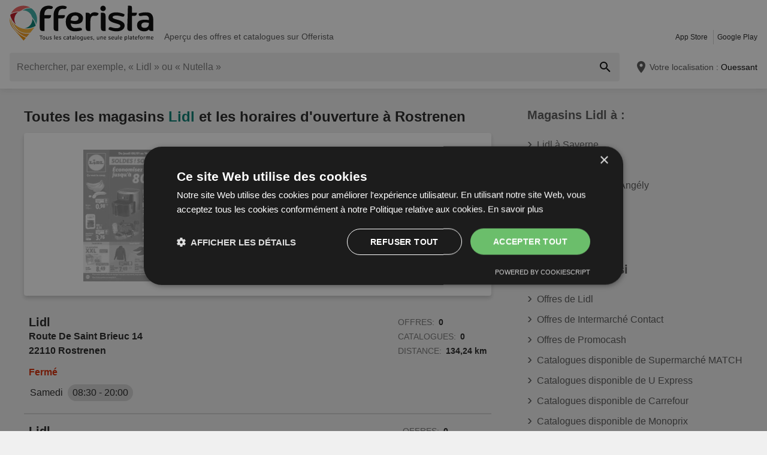

--- FILE ---
content_type: text/html; charset=UTF-8
request_url: https://www.offerista.fr/flc/72305-lidl-magasins/4867/rostrenen
body_size: 24337
content:
<!DOCTYPE html>
<html lang="fr-FR">
    <head>
        <meta charset="utf-8">
        <meta name="viewport" content="width=device-width,minimum-scale=1,initial-scale=1">
        <meta name="description" content="▷ Heures d&#039;ouverture, catalogues et les meilleures offres des 3 magasins Lidl sur Offerista.">

        
        
        <meta property="og:title" content="Offerista - Heures d&#039;ouverture et magasins de Lidl Rostrenen ⏲" />
        <meta property="og:description" content="▷ Heures d&#039;ouverture, catalogues et les meilleures offres des 3 magasins Lidl sur Offerista." />
        <meta property="og:url" content="https://www.offerista.fr/flc/72305-lidl-magasins/4867/rostrenen" />
        <meta property="og:type" content="website" />
        <meta property="og:image" content="https://www.offerista.fr/build/offerista-fr/favicon-512x512.52baf8ec.png" />

        
                                                <meta name="google-site-verification" content="AvbKVzOz_R2ZDqc3Li0ySbn0jXrZFvtx2kL0XYFibzI">
                    
        
        <title>Offerista - Heures d&#039;ouverture et magasins de Lidl Rostrenen ⏲</title>
            <style>.button-carousel span,.button-close span,.button-to-top span,.link-arrow-right span,.navigation-pagination .is-first span,.navigation-pagination .is-last span,.navigation-pagination .is-next span,.navigation-pagination .is-prev span,.text-auto-location,.text-badge-discount small,.text-energy-label small{clip:rect(0,0,0,0);border:0;height:1px;margin:-1px;overflow:hidden;padding:0;position:absolute;white-space:nowrap;width:1px}.button-ghost:disabled,.has-button-ghost>a:disabled,:root .button-default:disabled,:root .button-newsletter:disabled,:root .text-tile-out:disabled{filter:grayscale(.3) contrast(.5) brightness(1.3);opacity:.8}.has-active-location .form-location:after,.header .form-location{box-shadow:0 0 .75em rgba(33,33,33,.2)}.box-note,.component-suggestions ul,.wrapper-header-nav{box-shadow:0 .125em .75em rgba(33,33,33,.1)}.box-brochure,.component-lead.has-decoration,.list-offer-minor>li>a{box-shadow:0 .25rem .375rem rgba(33,33,33,.2)}.component-lead.has-decoration:hover,.list-offer-minor>li>a:hover{box-shadow:0 .375rem .375rem rgba(33,33,33,.3)}.button-location:hover .text-location{box-shadow:0 1px #007a6e}.button-ghost.is-small,.has-button-ghost>a.is-small,:root .button-default.is-small,:root .button-newsletter.is-small,:root .text-tile-out.is-small{font-size:.75em;padding-bottom:.5em;padding-top:.5em}.button-ghost.is-small path,.has-button-ghost>a.is-small path,:root .button-default.is-small path,:root .button-newsletter.is-small path,:root .text-tile-out.is-small path{transform:scale(.8);transform-origin:50% 50%}.button-ghost,.has-button-ghost>a,:root .button-default,:root .button-newsletter,:root .text-tile-out{align-items:center;border-radius:.25em;box-sizing:border-box;cursor:pointer;display:inline-flex;font-weight:600;justify-content:center;line-height:1.25em;min-height:2.5em;min-width:2.5em;padding:.625em .75em;text-align:center;text-transform:uppercase;transition:background .15s,color .15s,border .15s,box-shadow .15s,opacity .15s,transform .15s}.button-ghost:hover svg,.has-button-ghost>a:hover svg,:root .button-default:hover svg,:root .button-newsletter:hover svg,:root .text-tile-out:hover svg{transform:translateX(.125em)}.button-ghost.is-one-line,.has-button-ghost>a.is-one-line,:root .button-default.is-one-line,:root .button-newsletter.is-one-line,:root .text-tile-out.is-one-line{max-width:100%;overflow:hidden;white-space:nowrap}.button-ghost.is-one-line span,.has-button-ghost>a.is-one-line span,:root .button-default.is-one-line span,:root .button-newsletter.is-one-line span,:root .text-tile-out.is-one-line span{overflow:hidden;text-overflow:ellipsis}.button-ghost.is-only-icon,.has-button-ghost>a.is-only-icon,:root .button-default.is-only-icon,:root .button-newsletter.is-only-icon,:root .text-tile-out.is-only-icon{border-radius:50%;padding:.625em}.button-ghost.is-only-icon svg,.has-button-ghost>a.is-only-icon svg,:root .button-default.is-only-icon svg,:root .button-newsletter.is-only-icon svg,:root .text-tile-out.is-only-icon svg{margin:-.5rem}.button-ghost.has-animation-rotate:hover svg,.has-button-ghost>a.has-animation-rotate:hover svg,:root .button-default.has-animation-rotate:hover svg,:root .button-newsletter.has-animation-rotate:hover svg,:root .text-tile-out.has-animation-rotate:hover svg{transform:rotate(1turn);transition-duration:.5s}.button-ghost span,.has-button-ghost>a span,:root .button-default span,:root .button-newsletter span,:root .text-tile-out span{font-size:.875em;font-weight:600;margin:0 .5em;pointer-events:none}.button-ghost svg,.has-button-ghost>a svg,:root .button-default svg,:root .button-newsletter svg,:root .text-tile-out svg{flex-shrink:0;margin:-.5rem 0;pointer-events:none;transition:transform .15s .05s}:root .button-default,:root .button-newsletter,:root .text-tile-out{background:#007a6e;box-shadow:0 .125em .25em rgba(33,33,33,.3);color:#fff}:root .button-default:hover,:root .button-newsletter:hover,:root .text-tile-out:hover{background:#006157;box-shadow:0 .125em .25em rgba(33,33,33,.5);color:#fff}:root .button-default:active,:root .button-default:focus,:root .button-newsletter:active,:root .button-newsletter:focus,:root .text-tile-out:active,:root .text-tile-out:focus{box-shadow:0 .125em .08em rgba(33,33,33,.3)}:root .button-default.has-gradient,:root .button-newsletter.has-gradient,:root .text-tile-out.has-gradient{overflow:hidden;padding-right:4.5em;position:relative}:root .button-default.has-gradient:hover span,:root .button-newsletter.has-gradient:hover span,:root .text-tile-out.has-gradient:hover span{text-shadow:1px 1px #006157}:root .button-default.has-gradient:hover em:before,:root .button-newsletter.has-gradient:hover em:before,:root .text-tile-out.has-gradient:hover em:before{transform:var(--newsletter-transform) translate(1.625em,1.625em)}:root .button-default.has-gradient:hover svg,:root .button-newsletter.has-gradient:hover svg,:root .text-tile-out.has-gradient:hover svg{transform:translate(-.5em,.125em)}:root .button-default.has-gradient.is-small,:root .button-newsletter.has-gradient.is-small,:root .text-tile-out.has-gradient.is-small{border:.25em solid #007a6e;border-radius:10em}:root .button-default.has-gradient.is-small:hover,:root .button-newsletter.has-gradient.is-small:hover,:root .text-tile-out.has-gradient.is-small:hover{border-color:#006157}:root .button-default.has-gradient:not(.is-small),:root .button-newsletter.has-gradient:not(.is-small),:root .text-tile-out.has-gradient:not(.is-small){min-height:3rem}:root .button-default.has-gradient span,:root .button-newsletter.has-gradient span,:root .text-tile-out.has-gradient span{-webkit-box-orient:vertical;-webkit-line-clamp:3;display:-webkit-box;max-height:4em;overflow:hidden;text-shadow:1px 1px #007a6e;transition:text-shadow .15s;word-break:break-word;z-index:1}:root .button-default.has-gradient em,:root .button-newsletter.has-gradient em,:root .text-tile-out.has-gradient em{align-items:center;bottom:0;display:flex;padding:0 .75em;position:absolute;right:0;top:0}:root .button-default.has-gradient em:before,:root .button-newsletter.has-gradient em:before,:root .text-tile-out.has-gradient em:before{background:#f9af2f;border-top:.125em solid #f49b1f;content:"";height:5em;left:0;position:absolute;right:0;transform:var(--newsletter-transform) translate(1.75em,1.75em);transform-origin:100% 50%;transition:transform var(--newsletter-transition),background .15s,box-shadow var(--newsletter-transition)}:root .button-default.has-gradient svg,:root .button-newsletter.has-gradient svg,:root .text-tile-out.has-gradient svg{height:2em;transform:translateY(.125em);transition:transform var(--newsletter-transition) .15s;width:2em}:root .button-default.has-gradient path,:root .button-newsletter.has-gradient path,:root .text-tile-out.has-gradient path{fill:#006157}:root .button-default path,:root .button-newsletter path,:root .text-tile-out path{fill:#fff}.button-ghost,.has-button-ghost>a{box-shadow:0 .125em .25em rgba(33,33,33,.3),inset 0 0 0 .125rem #007a6e;color:#007a6e}.button-ghost:hover,.has-button-ghost>a:hover{box-shadow:0 .125em .25em rgba(33,33,33,.5),inset 0 0 0 .125rem #006157;color:#006157}.button-ghost:hover path,.has-button-ghost>a:hover path{fill:#006157}.button-ghost:active,.button-ghost:focus,.has-button-ghost>a:active,.has-button-ghost>a:focus{background:rgba(0,122,110,.1);box-shadow:0 .125em .08em rgba(33,33,33,.3),inset 0 0 0 .125rem #006157}.button-ghost.is-one-line,.has-button-ghost>a.is-one-line{border-radius:2em}.button-ghost path,.has-button-ghost>a path{fill:#007a6e}.button-close,.link-close{background:#fff;border-radius:50%;box-shadow:0 .125em .25em rgba(33,33,33,.3);cursor:pointer;position:absolute;transition:box-shadow .15s}.button-close svg,.link-close svg{display:block;height:2em;transform:scale(.75);width:2em}.button-close path,.link-close path{fill:#545454}.button-close:hover,.link-close:hover{box-shadow:0 .125em .25em rgba(33,33,33,.5)}.button-close:hover path,.link-close:hover path{fill:#212121}.button-close:active,.button-close:focus,.link-close:active,.link-close:focus{box-shadow:0 .125em .08em rgba(33,33,33,.3)}.text-slider .text-tile-out,.text-tile-out{background:#006157;bottom:0;left:0;line-height:1.125em;opacity:0;position:absolute;right:0;text-transform:none;top:0}.field-default,.form-search .field-default,.set-localization-address .field-default{background:#fff;border-radius:.25em;height:2.5em;padding:.625em .75em}.wrapper-offer-related-links .link-offer-related{color:#006157;text-decoration:underline}.wrapper-offer-related-links .link-offer-related:hover{color:#007a6e;-webkit-text-decoration-color:#d1d1d1;text-decoration-color:#d1d1d1}.box-note a,.list-group a,.list-hero span,.text-note a{display:inline-block;padding-left:1em;position:relative}.box-note a:before,.list-group a:before,.list-hero span:before,.text-note a:before{color:#007a6e;content:"\203A";font-size:1.5em;left:0;position:absolute;top:-.075em}.title-tertiary{color:#212121;display:block;font-size:1.125em;font-weight:600;line-height:1.25em;padding:.25em 0}.has-active-location .button-auto-localization.is-loading:after,.list-localization.is-loading:after{animation:rotate-right .5s ease infinite,fade-in .5s ease-out forwards;border:.25rem solid #ababab;border-radius:50%;border-top-color:#007a6e;content:"";height:1.5em;left:50%;margin:-1em 0 0 -1em;opacity:0;position:absolute;top:50%;width:1.5em;z-index:10}.box-brochure,.component-lead.has-decoration{background:#fff;border-radius:.25em}@keyframes fade-in{0%{opacity:0;visibility:hidden}to{opacity:1;visibility:visible}}@keyframes rotate-right{0%{transform:rotate(0)}to{transform:rotate(1turn)}}@keyframes shake{0%{transform:translateX(0)}3%{transform:translateX(-.375em)}9%{transform:translateX(.375em)}15%{transform:translateX(-.175em)}22%{transform:translateX(.125em)}25%{transform:translateX(0)}}@keyframes warning{0%{background:#ffecd6;box-shadow:0 0 0 .25em #ffecd6}to{background:transparent;box-shadow:0 0 0 .25em transparent}}@keyframes success{0%{background:#dff6e2;box-shadow:0 0 0 .25em #dff6e2}to{background:transparent;box-shadow:0 0 0 .25em transparent}}html{-webkit-text-size-adjust:100%}blockquote,body,dd,dl,fieldset,figure,h1,h2,h3,h4,h5,h6,ol,p,ul{margin:0}button,fieldset,legend,ol,ul{padding:0}ol,ul{list-style-type:none}table{border-collapse:collapse}td,th{text-align:left}a{box-sizing:border-box;color:inherit}a,ins{text-decoration:none}button{background:transparent;cursor:pointer}button,input,select,textarea{background:transparent;box-sizing:border-box;font-family:inherit;font-size:1rem;padding:0}button,fieldset,img,input,textarea{-webkit-appearance:none;border:0;border-radius:0}select{border:0;border-radius:0}img:not(.image-discover){height:auto}input{line-height:1em}button::-moz-focus-inner,input[type=button]::-moz-focus-inner,input[type=reset]::-moz-focus-inner,input[type=submit]::-moz-focus-inner{border:0}:focus{outline:0}input:invalid,select:invalid,textarea:invalid{box-shadow:none}button[disabled],input[disabled],input[readonly]{pointer-events:none}input[type=search]::-ms-clear{display:none}input[type=search],input[type=search]::-webkit-search-cancel-button,input[type=search]::-webkit-search-decoration{-webkit-appearance:none}audio,img,video{max-width:100%}address,em{font-style:normal}body{color:#212121;font-family:-apple-system,BlinkMacSystemFont,Segoe UI,Roboto,Oxygen-Sans,Ubuntu,Cantarell,Helvetica Neue,sans-serif;font-size:1em;line-height:1.5em}a{transition:color .15s,-webkit-text-decoration .15s;transition:color .15s,text-decoration .15s;transition:color .15s,text-decoration .15s,-webkit-text-decoration .15s}a[href]:hover{color:#006157}b,h1,h2,h3,h4,h5,h6,strong{font-weight:600}.title-primary{font-size:1.25em;line-height:1.25em;margin-bottom:.5em;overflow:hidden;text-overflow:ellipsis}.title-primary a{color:#007a6e}.title-primary a:hover{color:#006157}.title-secondary{display:block;font-size:1.125em;font-weight:600;padding-bottom:.5em}.title-secondary a{text-decoration:underline}.title-quaternary{display:block;font-size:1em;font-weight:600;margin:.75em 0 .5em}.wrapper-title-tertiary{align-items:flex-end;display:flex;margin-bottom:1em}.text-small{font-size:.875em}.text-unit-price{color:#757575;font-size:.875rem;font-weight:500}body,html{height:100%}body{background:#f0f0f0;position:relative}path{transition:fill .15s}.wrapper-content{position:relative}.main{display:block}body:not(.is-layout-related) .main{position:relative}.is-layout-standalone{align-items:center;background:#fff;box-sizing:border-box;display:flex;flex-direction:column;height:100vh;justify-content:center;padding:1em;width:100vw}.wrapper-wide{padding:1em 1em 3em}.wrapper-wide section~section{margin-top:2em}.component-off-screen-trigger{height:.125em;position:absolute;top:calc(100vh + 5em);width:.125em}.button-to-top{background:#212121;border-radius:50%;bottom:1em;box-shadow:0 .125em .25em rgba(33,33,33,.3);opacity:0;padding:.5em;position:fixed;right:1.5em;transition:opacity .5s,visibility .1s,background .15s;visibility:hidden;z-index:100}.button-to-top:hover{background:#007a6e}.is-to-top-visible .button-to-top{opacity:1;visibility:visible}.button-to-top svg{display:block;transform:rotate(90deg)}.button-to-top path{fill:#fff}.has-linear-gradient{background:linear-gradient(135deg,#fef5e6,#fef5e6 20%,#fef0d7 0,#fef0d7 45%,#fde8c4 0,#fde8c4 70%,#fef0d7 0,#fef0d7)}:root:root:root .is-hidden{display:none;visibility:hidden}.is-centered{text-align:center}:root:root:root .has-mt-small{margin-top:1rem}:root:root:root .has-mt-medium{margin-top:2rem}:root:root:root .has-mt-large{margin-top:3rem}:root:root:root .has-mb-small{margin-bottom:1rem}:root:root:root .has-mb-medium{margin-bottom:2rem}:root:root:root .has-mb-large{margin-bottom:3rem}.main>[class^=title-]:not(:first-child){margin-top:3em}:root:root:root .has-mt-responsive{margin-top:1.5rem}:root .is-expired{color:#757575}:root .is-expired .text-badge-offer,:root .is-expired.image-brochure{filter:grayscale(100%);opacity:.5}:root .is-expired>*{color:inherit}:root .is-expired>:hover{box-shadow:unset}:root .is-expired>* *,:root .is-expired>* a{color:inherit}:root .is-expired>* :hover,:root .is-expired>* a:hover{box-shadow:unset;color:inherit}:root .is-expired>* .box-offer-additional *{border-color:inherit}:root .is-expired .component-gallery img{filter:grayscale(100%);opacity:.5}:root .is-expired .caption-gallery span{background:#e6e6e6;pointer-events:none}:root .is-expired .text-badge-discount path{fill:#e6e6e6}:root .is-expired .text-energy-label{filter:saturate(0)}:root .is-expired [class*=button-],:root .is-expired [class*=button-]:hover{color:#fff}.is-page-expired{filter:grayscale(1)}.box-brochures-popular{min-height:20.125em}.box-products-related.is-loading{min-height:222em}.box-product-description{margin-bottom:1em;min-height:1.5em}.component-list-grid{container-type:inline-size}@container (min-width: 35em){:root .list-grid{grid-template-columns:repeat(3,minmax(0,1fr))}}@container (min-width: 50em){:root .list-grid{grid-template-columns:repeat(4,minmax(0,1fr))}}@container (min-width: 62.5em){:root .list-grid{grid-template-columns:repeat(6,minmax(0,1fr))}}.list-offer-minor{padding:1em 0}.list-offer-minor>li:not(:last-child){margin-bottom:1em}.list-offer-minor>li{position:relative}.list-offer-minor>li:hover .title-offer-minor{text-decoration:underline}.list-offer-minor>li>a{align-items:flex-start;background:#fff;border-radius:.25em;display:flex;transition:box-shadow .15s}.list-offer-minor .component-gallery{max-height:7em;max-width:7em;min-height:7em;min-width:7em}.list-offer-minor .component-gallery img{height:auto;width:auto}.list-offer-minor .text-badge-discount{font-size:.625em}:root .list-offer-minor .text-energy-label{bottom:auto;font-size:.875em;top:3em}.box-offer-minor{flex-basis:calc(100% - 7em);flex-shrink:1;max-width:calc(100% - 7em);padding:.5em}.box-offer-minor .text-unit-price{color:#545454;display:block;line-height:1.25em}.title-offer-minor{-webkit-box-orient:vertical;-webkit-line-clamp:2;display:-webkit-box;font-size:.875em;font-weight:600;line-height:1.5em;margin-bottom:.5em;max-height:3em;overflow:hidden;word-break:break-word}.text-offer-price-actual{color:#006157;font-weight:600;text-decoration:none}.text-offer-price-expired{color:#545454;font-size:.875em;margin-left:.5em}.table-store{width:100%}.table-store thead{font-size:.75em;text-align:left;text-transform:uppercase}.table-store td,.table-store th{padding:.75em 0}.table-store td:last-child,.table-store th:last-child{padding-left:.5em;text-align:right;white-space:nowrap}.title-store-table{display:inline-block;font-weight:600}.address-table-store{font-size:.875em}div[class*=box-ad]{margin-bottom:.75em;margin-top:.75em;max-width:calc(100vw - 2em)}.box-ad-hpa,.box-ad-lm,.box-ad-mrt{margin-left:auto;margin-right:auto}.box-ad-hpa>div,.box-ad-lm>div,.box-ad-mrt>div{margin:0 auto}.box-ad-hpa iframe,.box-ad-lm iframe,.box-ad-mrt iframe{display:block;margin:0 auto;max-width:100%}.list-store>.item-has-alternative-element:hover{border-color:#e6e6e6;box-shadow:none}.component-related .item-has-alternative-element{margin-left:unset;margin-right:unset}.list-offer .box-ad-mrt{margin-top:1em}.list-store .box-ad-mrt>div{margin-bottom:1em}.box-ad-s{left:101%;position:absolute;top:-.75em}.wrapper-wide~.box-ad-s{top:-.625em}.aside .box-ad-hpa,body:not(.is-layout-related) .main>[class*=box-ad-]:first-child{margin-top:unset}.shape-logo-app-store-elements,.shape-logo-google-play-text{fill:#fff}.wrapper-icons-app{display:flex}.wrapper-icons-app a{position:relative;transition:transform .15s}.wrapper-icons-app a:hover{transform:translateY(-.125em)}.wrapper-icons-app a:hover:before{transform:translateY(1.25em)}.wrapper-icons-app a:before{background:#212121;content:"";filter:blur(.375em);height:.25em;left:.25em;position:absolute;right:.25em;top:50%;transition:transform .15s}.wrapper-icons-app a+a{margin-left:.75em}.wrapper-icons-app a svg{display:block;position:relative}.shape-mockup-smartphone-body{fill:#f0f0f0}.shape-mockup-smartphone-screen{fill:hsla(0,0%,75%,.5)}.shape-mockup-smartphone-elements{fill:#d1d1d1}.shape-mockup-smartphone-shine{fill:#fff;opacity:.05}.section-has-carousel{position:relative}.button-carousel{align-items:center;display:flex;justify-content:center;min-width:3em;position:absolute;transition:background .15s;width:3em;z-index:1}.button-carousel:not(.is-small){background:#fff;border-radius:50%;box-shadow:0 .125em .25em rgba(33,33,33,.3);height:auto;min-width:auto;top:calc(50% - 1.5em);transition:box-shadow .15s;width:auto}.button-carousel:not(.is-small) svg{display:block;height:2em;transform:scale(.75);width:2em}.button-carousel:not(.is-small) path{fill:#545454}.button-carousel:not(.is-small):hover{box-shadow:0 .125em .25em rgba(33,33,33,.5)}.button-carousel:not(.is-small):hover path{fill:#212121}.button-carousel:not(.is-small):active,.button-carousel:not(.is-small):focus{box-shadow:0 .125em .08em rgba(33,33,33,.3)}.button-carousel.is-small{background:#fff;bottom:0;top:0}.button-carousel:hover{background:#fff}.button-carousel svg{transform:scale(1.5)}.button-carousel path{fill:#bc101f}.button-carousel.is-next{right:0}.section-has-carousel .button-carousel.is-next{right:-.5em}.button-carousel.is-prev{left:0}.section-has-carousel .button-carousel.is-prev{left:-.5em}.button-carousel.is-disabled{pointer-events:none}.button-carousel.is-disabled.is-next svg,.button-carousel.is-disabled.is-prev svg{filter:saturate(0);opacity:.3}.component-slider{font-size:0;line-height:0;overflow:hidden;position:relative;white-space:nowrap}.wrapper-carousel{position:relative}.list-slider{font-size:1rem;line-height:1.5rem;padding:.5em 0 1em}.list-slider,.list-slider>li{box-sizing:border-box;display:inline-block}.list-slider>li{padding:0 1em 0 0;position:relative;vertical-align:top;white-space:normal}.list-slider>li>.link-slider{background:#fff;border-radius:.25em;display:flex;flex-direction:column;height:100%;position:relative;width:7em}.list-slider>li>.link-slider:hover .text-slider .text-tile-out{opacity:1;transform:translateY(0)}.list-slider>li:last-child{padding-right:0}.list-slider .component-gallery{height:9em;min-height:auto;min-width:auto;padding:.5em}.list-slider .component-gallery .link-gallery{height:100%}.list-slider .component-gallery img{max-height:100%;-o-object-fit:contain;object-fit:contain;width:auto}:root .list-slider .text-energy-label{bottom:auto;top:2.5em}.text-slider{-webkit-box-orient:vertical;-webkit-line-clamp:2;display:-webkit-box;font-size:.875em;font-weight:600;height:2.5em;line-height:1.25em;margin:.5em;max-width:7.125em;overflow:hidden;position:relative}.text-slider .text-tile-out{transform:translateY(1em)}.section-aside{margin-bottom:3em}.section-aside,.section-aside .title-secondary{color:#545454}.text-badge-discount,.text-energy-label{color:#fff;display:inline-block;font-size:1.125em;line-height:1.5em;overflow:hidden;padding:0 1.625em 0 .5em;position:relative;text-transform:uppercase}.list-discover .text-badge-discount,.list-discover .text-energy-label{position:absolute;z-index:1}.text-badge-discount span,.text-energy-label span{position:relative}.text-badge-discount>svg,.text-energy-label>svg{bottom:0;height:100%;position:absolute;right:0;top:0;width:auto}.text-badge-discount path{fill:#007a6e}:root .text-energy-label{bottom:1em;color:#fff;left:0;max-width:3.75em;padding-right:1.125em;position:absolute;width:auto;z-index:1}:root .text-energy-label[data-href]{cursor:pointer}:root .text-energy-label:not([class*=legacy]){border-left:1px solid #212121;padding-left:1.25em}:root .text-energy-label:not([class*=legacy])>span{text-shadow:1px 0 #212121,0 1px #212121,-1px 0 #212121,0 -1px #212121}:root .text-energy-label:not([class*=legacy])[class*=-plus]{display:none}:root .text-energy-label[class*=legacy]{min-width:3.375em}:root .text-energy-label.is-type-legacy-e,:root .text-energy-label.is-type-legacy-f,:root .text-energy-label.is-type-legacy-g{display:none}:root .text-energy-label span{text-transform:uppercase}:root .text-energy-label.is-type-a path,:root .text-energy-label.is-type-legacy-a-plus-plus-plus path{fill:#02a751}:root .text-energy-label.is-type-b path,:root .text-energy-label.is-type-legacy-a-plus-plus path{fill:#4cbc38}:root .text-energy-label.is-type-c path,:root .text-energy-label.is-type-legacy-a-plus path{fill:#b1db1a}:root .text-energy-label.is-type-d path,:root .text-energy-label.is-type-legacy-a path{fill:#fff200}:root .text-energy-label.is-type-e path,:root .text-energy-label.is-type-legacy-b path{fill:#fab20a}:root .text-energy-label.is-type-f path,:root .text-energy-label.is-type-legacy-c path{fill:#f35c1b}:root .text-energy-label.is-type-g path,:root .text-energy-label.is-type-legacy-d path{fill:#ed1d23}:root:root .shape-energy-label-outline path{fill:#212121}:root:root .text-energy-label-info{background:#fff;bottom:0;color:#212121;display:flex;flex-direction:column;font-size:.4em;justify-content:center;left:0;line-height:1em;position:absolute;text-align:center;top:0}:root:root .text-energy-label-info svg{height:1em;margin:.125em;width:1em}:root:root .text-energy-label-info path{fill:#212121}.box-brochure{align-items:start;display:grid;padding:1em}.box-brochure .image-brochure{max-height:100%;width:100%}.box-brochure .list-group{font-weight:600;a{text-decoration:underline}}:root:root .box-brochure .list-group li{margin:.5em 0}.box-brochure .button-default{flex-direction:column;margin-top:1rem;overflow:hidden;text-overflow:ellipsis;white-space:nowrap}.box-brochure:not(.has-brochure) .list-group>li{flex-basis:auto}.box-brochure.has-newsletter:not(.has-brochure){align-items:center}.box-brochure.has-newsletter:not(.has-brochure) .list-group{flex-direction:column;flex-wrap:nowrap}.box-brochure.has-brochure .link-brochure .button-default{width:100%}.box-brochure.has-brochure .component-gallery{max-width:unset}.box-brochure.has-brochure .component-gallery .link-gallery{min-height:13.75em}.box-brochure.has-brochure .image-brochure{width:unset}.wrapper-has-checkbox{min-height:2em}.wrapper-has-checkbox label{cursor:pointer;display:inline-block;margin-top:.25em;padding-left:2em;position:relative}.wrapper-has-checkbox label:before{left:0;position:absolute;top:0}.wrapper-has-checkbox label a{text-decoration:underline}.wrapper-has-checkbox input[type=checkbox],.wrapper-has-checkbox input[type=radio]{opacity:0;position:absolute;z-index:-1}.wrapper-has-checkbox input[type=checkbox]+label:before,.wrapper-has-checkbox input[type=radio]+label:before{background-position:50%;background-repeat:no-repeat;content:"";display:inline-block;height:1.5em;left:0;margin-right:.5em;position:absolute;top:0;vertical-align:middle;width:1.5em}.wrapper-has-checkbox input[type=checkbox]+label:before{background-image:url([data-uri])}.wrapper-has-checkbox input[type=checkbox]:checked+label:before{background-image:url([data-uri])}.wrapper-has-checkbox input[type=radio]+label:before{background-image:url([data-uri])}.wrapper-has-checkbox input[type=radio]:checked+label:before{background-image:url([data-uri])}.list-footer{font-size:.875em;font-weight:600;padding:2em 1em;text-align:center}.list-footer a{display:inline-block;padding:.5em}.list-footer li{display:inline-block;width:48%}.component-gallery{align-items:stretch;background:#fff;border-radius:.25em;box-sizing:border-box;display:flex;justify-content:center;max-width:10em;min-height:10em;min-width:6em;padding:.25em;position:relative;transition:box-shadow .15s}.component-gallery>.link-gallery{align-items:center;display:flex;justify-content:center;width:100%}.component-gallery .text-badge-discount{filter:drop-shadow(.125em .125em .125em hsl(0deg 0% 13%/30%));font-size:.75em;left:0;position:absolute;top:1em}.component-hero{background:#007a6e;color:#fff;overflow:hidden;padding:2em}.component-hero .shape-mockup-smartphone{align-self:flex-end;display:block;flex-basis:15em;flex-shrink:0;margin-bottom:-7em;margin-top:2em}.list-hero{line-height:1.25em;max-width:50em}.list-hero li+li{margin-top:.75em}.list-hero span:before{color:#fff;opacity:.5}.title-hero-primary{display:block;flex-basis:100%;font-size:1.75em;font-weight:300;line-height:1.25em;margin-bottom:.5em}.title-hero-primary strong{font-weight:600}.title-hero-secondary{display:block;font-size:1.125em;font-weight:600;margin-bottom:.5em}.component-hero .wrapper-icons-app{margin:1.5em 0 1em}.component-rating svg{display:inline-block;flex-shrink:0;vertical-align:middle}.component-rating svg path{fill:#f08000}.box-rating-app{background:rgba(33,33,33,.2);border-radius:.25em;display:inline-block;margin-top:1em;padding:.5em 1.75em;text-align:center}.caption-rating{display:inline-block;margin-right:.25em;vertical-align:middle}.caption-rating~figcaption{margin-top:1em}.wrapper-rating-stars{display:inline-flex;position:relative;vertical-align:middle}.wrapper-rating-stars .is-active{bottom:0;left:0;overflow:hidden;position:absolute;top:0}.wrapper-rating-stars .is-active path{fill:#f08000}.button-ghost,.has-button-ghost>a{word-break:break-word}.has-button-ghost>a span{overflow:hidden;text-overflow:ellipsis}.link-arrow-right{align-items:center;background:#fff;bottom:0;display:flex;justify-content:center;position:absolute;right:0;top:0;width:2.375em;z-index:1}.link-arrow-right:before{background:linear-gradient(270deg,#fff,hsla(0,0%,100%,0));bottom:0;content:"";position:absolute;right:100%;top:0;width:2em}.link-arrow-right svg{cursor:pointer;height:2em;width:2em}.link-arrow-right path{fill:#eb5e5c}.link-close.is-small{transform:scale(.75)}.wrapper-component-pageflip .link-close{right:1vw;top:.5em}.is-layout-discover .wrapper-component-pageflip .link-close{right:2vw}.wrapper-component-pageflip .link-download{bottom:.25em;position:absolute;right:.25em}.wrapper-component-pageflip .link-download:hover svg{transform:translatey(.125em)}.wrapper-component-pageflip .link-download span{max-width:12em;overflow:hidden;text-overflow:ellipsis;white-space:nowrap}.wrapper-offer-related-links{background:#d1d1d1;border-radius:.25em;grid-area:links;padding:.5em}.wrapper-offer-related-links .link-offer-related{display:inline-block;font-size:1em;font-weight:600;margin:0 .5em .25em;padding:.25em 0}.component-link-masked{cursor:pointer}.button-close{right:1em;top:1em;z-index:30}:root .button-close+[class*=title-]{padding-right:2.5em}.component-lead{align-items:center;background:#f0f0f0;border-radius:.25em;display:flex;font-weight:600;padding:.75em;transition:box-shadow .15s,background .15s}.component-lead:hover{color:inherit}.component-lead.has-decoration{margin:1em 0;position:relative}.component-lead.has-decoration .wrapper-text-store{font-size:1.125em}.component-lead .wrapper-image-lead{align-items:center;background:#fff;border-radius:.25em;display:flex;height:4em;justify-content:center;margin:.5em 1em .5em 0;max-width:20vw;min-width:4em;overflow:hidden;padding:.25em}.component-lead .wrapper-image-lead img{max-height:100%;-o-object-fit:contain;object-fit:contain}.component-lead .shape-logo-badge{max-height:90%;max-width:90%}.text-lead{-webkit-box-orient:vertical;-webkit-line-clamp:1;display:-webkit-box;height:1.375em;line-height:1.25em;overflow:hidden}.text-address{font-size:.875em}.list-lead{font-size:.75em;margin-top:.5em;overflow:hidden;padding:.125em 0;width:100%}.list-lead dd,.list-lead dt{display:inline-block;line-height:1.5em}.list-lead dd{margin-left:.375em}.list-lead dd:not(:last-child){margin-right:1.5em}.component-lead.has-decoration .list-lead dd{box-shadow:0 1px #006157;color:#006157;line-height:1.5em}.shape-logo-badge{height:2.5em;width:3em}.shape-logo-badge.is-inactive{filter:grayscale(1);opacity:.5}.shape-logo-wording{height:2em;width:7em}.wrapper-navigation-industry{background:#fff;padding:0 3em;position:relative}.wrapper-navigation-industry:after{background:linear-gradient(270deg,#fff,hsla(0,0%,100%,0));bottom:0;content:"";position:absolute;right:3em;top:0;width:3em}.navigation-industry{scroll-behavior:smooth;-webkit-user-select:none;-moz-user-select:none;-ms-user-select:none;user-select:none}.navigation-industry .list-slider>li{display:inline-flex}.navigation-industry .list-slider>li:last-child{padding-right:3em}.navigation-industry .list-slider>li>.link-slider,.navigation-industry .list-slider>li>div{align-items:center;display:inline-flex;flex-direction:row;flex-shrink:0;padding:0 .25em;width:auto}.navigation-industry .list-slider>li>.link-slider.is-active,.navigation-industry .list-slider>li>.link-slider:hover,.navigation-industry .list-slider>li>div.is-active,.navigation-industry .list-slider>li>div:hover{color:#f49b1f}.navigation-industry .list-slider>li>.link-slider.is-active svg,.navigation-industry .list-slider>li>.link-slider:hover svg,.navigation-industry .list-slider>li>div.is-active svg,.navigation-industry .list-slider>li>div:hover svg{background:#f49b1f}.navigation-industry span{font-size:.875em;overflow:hidden;text-overflow:ellipsis}.navigation-industry svg{background:#bc101f;border-radius:50%;flex-shrink:0;height:1.125em;margin-right:.375em;padding:.375em;transition:transform .15s ease-in-out,background .15s ease-in-out;width:1.125em}.navigation-industry path{fill:#fff}.navigation-pagination{margin:2em 0;min-height:2.5em;white-space:nowrap}.navigation-pagination ul{padding:0 5.25em;position:relative;text-align:center}.navigation-pagination li{display:inline-block}.navigation-pagination li>a,.navigation-pagination li>span{border-radius:50%;box-sizing:border-box;display:flex;justify-content:center;padding:.5em;width:2.5em}.navigation-pagination a{color:#007a6e;transition:background .15s,color .15s}.navigation-pagination a:hover{background:#006157;box-shadow:0 .125em .25em rgba(33,33,33,.3);color:#fff}.navigation-pagination .is-first,.navigation-pagination .is-last,.navigation-pagination .is-next,.navigation-pagination .is-prev{position:absolute;top:50%;transform:translateY(-50%)}.navigation-pagination .is-first:hover svg,.navigation-pagination .is-prev:hover svg{transform:translateX(-.125em)}.navigation-pagination .is-first{left:0}.navigation-pagination .is-prev{left:2.75em}.navigation-pagination .is-next{right:2.75em}.navigation-pagination .is-last{right:0}.table-store-opening-hours{border-collapse:separate;border-spacing:0 .25em;line-height:1.25em}.table-store-opening-hours td,.table-store-opening-hours th{font-weight:400}.table-store-opening-hours th{padding:.25em .5em .25em .125em;vertical-align:top}.table-store-opening-hours.has-decoration td{background:#f0f0f0;border-radius:1em;padding:.25em .5em;text-align:center;white-space:nowrap}.table-store-opening-hours+.table-store-opening-hours{margin-top:1em}.button-location,.button-search{display:flex;justify-content:center}.header{margin-bottom:.5em;position:relative;z-index:200}.header a:hover{color:#006157}.wrapper-header-nav{background:#fff;padding-bottom:.25em}body:not(.is-layout-home) .wrapper-header-nav{margin-bottom:.5em}.wrapper-form-header{align-items:stretch;display:flex}.wrapper-form-header>.shape-icon-magnify{display:none}.link-logo{display:inline-block;margin:.5em 0;position:relative}.link-logo svg{vertical-align:middle}.link-logo svg,.list-apps li{display:inline-block}.list-apps li+li{border-left:1px solid #d1d1d1;margin-left:.5em;padding-left:.5em}.form-search{border-radius:.25em;display:flex;flex:1;position:relative}.form-search .field-default{background:unset;flex:1;height:3em;width:100%}.button-search{align-items:center;display:flex;justify-content:center}.button-search:hover path{fill:#006157}.button-search span{display:none}.button-search path{transition:fill .15s}.text-top-bar{color:#545454;flex-grow:1;font-size:.875em;line-height:1.375em;margin:0 1.25em .625em}.header .form-location{background:#fff;border-radius:.25em;display:grid;font-size:.875em;grid-template-areas:"auto-location current-location-headline" "auto-location current-location-text" "input input" "dropdown dropdown";grid-template-columns:auto 1fr;opacity:0;padding:1em;position:absolute;right:0;text-align:left;top:calc(100% + 1px);visibility:hidden;width:19.5em}.header .form-location:after,.header .form-location:before{bottom:100%;content:"";display:none;height:1.5em;position:absolute;right:1.5em;transform:rotate(45deg) translateX(.875em);transform-origin:0 0;width:1.5em}.header .form-location:after{z-index:-1}.header .form-location:before{background:#fff}.header .form-location>span{line-height:1.5em}.has-active-location .form-location:after{transition:box-shadow 1s .2s}.set-localization-address .field-default{background:#f0f0f0;margin-top:.25em;width:100%}.header .set-localization-address{grid-area:input;margin-top:1em}.button-location{align-items:center;font-size:.875em}.button-location svg{margin-right:.125em}:root .button-auto-localization{grid-area:auto-location;margin-right:1.5em;padding:.625em;position:relative}.no-permissions-api :root .button-auto-localization{display:none}:root .button-auto-localization:hover svg{transform:translate(0)}.headline-current-location{word-wrap:break-word;display:block;font-size:1em;font-weight:400;grid-area:current-location-headline;overflow:hidden}.text-location{display:block;max-width:20em;overflow:hidden;text-overflow:ellipsis;transition:box-shadow .15s;white-space:nowrap}.text-location span{color:#545454}.text-current-location{font-weight:600;grid-area:current-location-text}.header .box-location{display:flex}.header .box-location path{transition:fill .15s}.box-current-location{font-size:.875em;height:2em;transition:opacity .25s}.has-active-location .box-current-location{opacity:0}.box-current-location p{align-items:center;border-radius:.25em;cursor:pointer;display:flex;justify-content:flex-end}.box-current-location p span,.box-current-location p strong{display:inline-block;max-width:45%;overflow:hidden;text-overflow:ellipsis;white-space:nowrap}.box-current-location p strong{margin-left:.25em}.box-current-location p:hover{color:#006157}.list-localization{grid-area:dropdown;position:relative}.list-localization li{line-height:1.5em;padding:.75em}.list-localization li+li{border-top:1px solid #e6e6e6}.list-localization .is-hover,.list-localization li:hover:not(.no-results-text){background:#007a6e;border-color:#007a6e;box-shadow:0 1px 0 #007a6e;color:#fff;cursor:pointer;position:relative;z-index:1}.list-localization.is-loading:before{background:#fff;bottom:0;content:"";left:0;opacity:.95;position:absolute;right:0;top:0;z-index:5}.has-active-location .component-backdrop-header,.has-active-location .form-location{opacity:1;transition:opacity .15s .05s;visibility:visible}.has-active-location .button-auto-localization.is-loading:after{border-color:#fff hsla(0,0%,100%,.2) hsla(0,0%,100%,.2);height:1em;margin:-.75em 0 0 -.75em;width:1em}.has-active-location .button-auto-localization.is-loading svg{opacity:0}.has-active-location .button-auto-localization.is-blocked{filter:saturate(0);opacity:.5;pointer-events:none}.component-suggestions .wrapper-image-suggestion,.component-suggestions svg{flex-shrink:0;margin-right:.5em;width:2.5em}.component-suggestions .is-active a,.component-suggestions a:hover{background:#bc101f;color:#fff}.component-suggestions .is-active a path,.component-suggestions a:hover path{fill:#fff}.component-suggestions .is-active a .text-suggestion span,.component-suggestions a:hover .text-suggestion span{color:#fff}.component-suggestions{background:#fff;border-radius:.25em;left:-1px;position:absolute;right:-1px;top:100%}.component-suggestions ul{border-radius:.25em}.component-suggestions .is-suggestion+.is-brochure,.component-suggestions .is-suggestion+.is-company{border-top:1px dashed #e6e6e6;margin-top:.5em;padding-top:.5em}.component-suggestions a{align-items:center;display:flex;line-height:1.25em;padding:.25em .5em;transition:background .15s,color .15s}.component-suggestions .text-suggestion span{color:#ababab;display:block;font-size:.875em;margin-bottom:.5em;transition:color .15s}.component-suggestions .wrapper-image-suggestion{align-items:center;background:#fff;border-radius:.125em;box-sizing:border-box;display:flex;height:3em;justify-content:center;padding:0 .125em}.component-suggestions svg{height:1.25em}.component-suggestions path{fill:#ababab}.list-group li:not(:last-child){margin-bottom:.625em}.list-group a{-webkit-box-orient:vertical;-webkit-line-clamp:3;word-wrap:anywhere;display:-webkit-box;overflow:hidden}.list-group a:before{color:#545454}.list-group.has-decoration{text-transform:uppercase}.aside .list-group{margin-top:1em}.aside .list-group>li{overflow:hidden}.list-offer>li:not(.is-expired):hover:before{background:hsla(0,0%,90%,.5)}.list-offer>li:before{background:#e6e6e6;border-radius:.25em;bottom:1.5rem;left:0;position:absolute;top:1.5rem;transition:background .15s;width:10rem}.list-offer:not(.list-skeleton)>li:not(.item-has-alternative-element):before{content:""}.list-offer>li{padding:1.5rem 0;position:relative}.list-offer>li:not(:first-child){border-top:.125em solid #e6e6e6}.list-offer>li:not(.item-has-alternative-element){border-radius:0;border-top:.125em solid #d1d1d1;margin:0;min-height:6em;padding:2em 0}.list-offer>li:not(.item-has-alternative-element) .text-badge-discount{left:0}.list-offer>li.item-has-newsletter{border:none;padding:0}.list-offer>li>a{grid-gap:.75em 1rem;display:grid;font-size:.875em;grid-template-columns:10rem auto;line-height:1.5em;overflow:hidden;position:relative;z-index:1}.list-offer .component-gallery{background:transparent;max-width:none;min-height:0;padding:.5rem}.list-offer .component-gallery+.button-default{font-size:.75rem;margin:0 .5rem 1em;width:calc(100% - 1rem)}.list-offer .image-offer{background:#fff;border-radius:.25em;max-width:calc(100% - 1rem);padding:.5rem}.list-offer .text-energy-label{bottom:auto;top:4em}.list-offer-additional{font-size:.75em;line-height:1.25em;padding:0 .5rem .5rem;position:relative;text-align:center;width:9rem;z-index:1}.list-offer-additional a{-webkit-box-orient:vertical;-webkit-line-clamp:3;display:-webkit-box;max-height:4.5em;overflow:hidden}.list-offer-additional dt{text-transform:uppercase}.list-offer-additional dd{font-weight:600}.list-offer-additional dd,.list-offer-additional dt{display:block;word-break:break-word}.list-offer-detail dd,.list-offer-detail dt{display:inline}.list-offer-detail a{font-weight:600}.list-product-price{font-size:1.125em;margin:1em 0}.title-offer{-webkit-line-clamp:3;font-size:1.125em;font-weight:600;margin-bottom:.5em;max-height:4.125em;word-break:break-all}.text-offer-info,.title-offer{-webkit-box-orient:vertical;display:-webkit-box;overflow:hidden}.text-offer-info{-webkit-line-clamp:4;margin-top:.5em;max-height:6em}.box-offer-info{max-width:calc(64vw - 10rem - 4em)}.box-offer-info .text-badge-offer{background:#007a6e;border-radius:1em;color:#fff;display:inline-block;font-size:.75em;font-weight:600;margin-top:.5em;padding:0 .75em;text-transform:uppercase}.box-offer-info .text-badge-offer:hover{color:#fff}.wrapper-store-top{margin-bottom:.5em;padding-right:1em}.wrapper-store-opening-hours{flex-basis:100%}.list-store{margin:1em 0}.list-store>li{transition:border .15s}.list-store>li:hover{border-left-color:#007a6e}.list-store>li:hover>a{color:inherit}.list-store>li:not(.item-has-alternative-element):hover,.list-store>li:not(.item-has-alternative-element):hover+li{border-color:transparent}.list-store>li:not(.item-has-alternative-element):not(:first-child){border-top:.125em solid #d1d1d1}.list-store>li a{border-radius:.25em;display:block;padding:1em .5em;transition:background .15s}.list-store>li .table-store-opening-hours.has-decoration td,.list-store>li a:hover{background:#d1d1d1}.list-store-details{font-size:.875em;line-height:1.75em;margin-left:auto;overflow:hidden}.list-store-details dt{clear:left;color:#757575;float:left;margin-right:.5em;text-transform:uppercase}.list-store-details dd{float:left;font-weight:600}.component-store{display:flex;flex-wrap:wrap}.title-store{display:block;font-size:1.25em;font-weight:600}.text-store-state{flex-basis:100%;font-weight:600;margin:.25em 0}.address-store{font-weight:600}.box-note,.text-note{color:#fff;display:flex;font-size:.875em;line-height:1.375em;overflow:hidden;padding:.5em .75em;position:relative}.box-note.is-prominent,.text-note.is-prominent{border-radius:.25em;font-size:1.125em;margin-bottom:1em;padding:.5em}.box-note a,.text-note a{font-weight:600;margin:.25em 0;max-width:100%;text-decoration:underline;text-overflow:ellipsis}.box-note a:before,.text-note a:before{color:#fff;left:0}.box-note a:hover,.text-note a:hover{color:#fff;-webkit-text-decoration-color:transparent;text-decoration-color:transparent}.box-note svg,.text-note svg{border-radius:50%;display:none;flex-shrink:0;padding:.25em}.box-note svg path,.text-note svg path{fill:#fff}.box-note svg+.component-note-content,.text-note svg+.component-note-content{display:block}.box-note.is-box-error a:before,.box-note.is-error a:before,.text-note.is-box-error a:before,.text-note.is-error a:before{color:#d62700;transition:color .15s}.box-note.is-box-error a:hover,.box-note.is-box-error a:hover:before,.box-note.is-error a:hover,.box-note.is-error a:hover:before,.text-note.is-box-error a:hover,.text-note.is-box-error a:hover:before,.text-note.is-error a:hover,.text-note.is-error a:hover:before{color:#ff6542}.box-note.is-box-error svg,.box-note.is-error svg,.text-note.is-box-error svg,.text-note.is-error svg{background:#d62700}.box-note.is-box-warning a:before,.box-note.is-warning a:before,.text-note.is-box-warning a:before,.text-note.is-warning a:before{color:#995200;transition:color .15s}.box-note.is-box-warning a:hover,.box-note.is-box-warning a:hover:before,.box-note.is-warning a:hover,.box-note.is-warning a:hover:before,.text-note.is-box-warning a:hover,.text-note.is-box-warning a:hover:before,.text-note.is-warning a:hover,.text-note.is-warning a:hover:before{color:#f08000}.box-note.is-box-warning svg,.box-note.is-warning svg,.text-note.is-box-warning svg,.text-note.is-warning svg{background:#995200}.box-note.is-box-success a:before,.box-note.is-success a:before,.text-note.is-box-success a:before,.text-note.is-success a:before{color:#237b2f;transition:color .15s}.box-note.is-box-success a:hover,.box-note.is-box-success a:hover:before,.box-note.is-success a:hover,.box-note.is-success a:hover:before,.text-note.is-box-success a:hover,.text-note.is-box-success a:hover:before,.text-note.is-success a:hover,.text-note.is-success a:hover:before{color:#31af42}.box-note.is-box-success svg,.box-note.is-success svg,.text-note.is-box-success svg,.text-note.is-success svg{background:#237b2f}.box-note{background:#545454;border:.125em solid #545454;border-radius:.25em}.box-note.is-box-error{background:#ffeeeb;border-color:#d62700;color:#d62700}.box-note.is-box-warning{border-colorcolor:#995200;background:#ffecd6;color:#995200}.box-note.is-box-success{border-colorcolor:#237b2f;background:#dff6e2;color:#237b2f}.text-note.is-prominent{border:.125em solid}.icon-note.is-large{height:3em;width:3em}.icon-note.is-centered{display:block;margin-left:auto;margin-right:auto}.icon-note+.text-note{margin-top:1em}.icon-note.is-icon-warning{color:#995200}.is-success{color:#237b2f}.is-success.is-prominent{background:#dff6e2}.is-warning{color:#995200}.is-warning.is-prominent{background:#ffecd6}.is-error{color:#d62700}.is-error.is-prominent{background:#ffeeeb}.text-emphasis{font-size:2.75em;line-height:1em;padding:0 .375em}.box-note-has-animation{display:none}.box-note-has-animation.is-animation-success{animation:success 3s forwards}.main>.box-note{margin-bottom:2em}.form-location .box-note{margin-top:1em}.shape-logo-color-primary{fill:#f9af2f}.shape-logo-color-primary-dark{fill:#f49b1f}.shape-logo-color-primary-darker{fill:#f09000}.shape-logo-color-secondary{fill:#eb5e5c}.shape-logo-color-secondary-dark{fill:#bc101f}.shape-logo-color-tertiary{fill:#36aba3}.shape-logo-color-tertiary-dark{fill:#007a6e}:root .shape-logo-wording{height:3em;width:15em}.shape-david-magnifier{fill:#36aba3}.button-default.has-gradient em:before,.button-newsletter.has-gradient em:before{background:#fde8c4;border-color:#f9af2f}@media (min-width:22.5em){.title-tertiary{font-size:1.375em}}@media (min-width:35em){:root .is-mobile-mini{display:none}:root:root:root .has-mt-responsive{margin-top:3rem}.component-related .item-has-alternative-element{display:none}:root:root .box-brochure .button-default,:root:root .box-brochure .button-newsletter{min-height:3.75rem}.box-brochure.has-newsletter:not(.has-brochure){grid-template-columns:3fr minmax(min-content,2fr)}.box-brochure.has-brochure .link-brochure{grid-row-end:span 2}.box-brochure.has-brochure{grid-gap:0 2rem;grid-template-columns:2fr 3fr}.box-brochure.has-brochure .component-gallery{height:14em}.box-brochure.has-brochure .list-group{flex-direction:column}.box-brochure.has-brochure:not(.has-newsletter){grid-template-rows:repeat(auto-fit,minmax(14em,auto))}.box-brochure.has-brochure:not(.has-newsletter) .button-default{order:1}.box-brochure.has-brochure:not(.has-newsletter) .list-group{grid-row-end:span 2}.box-brochure.has-brochure.has-newsletter .list-group{grid-column:2/3;grid-row:1/2}.box-brochure.has-brochure.has-newsletter .button-newsletter{align-self:end;margin-top:1rem}.list-footer li{width:30%}.component-gallery .text-badge-discount{font-size:.875em}.component-lead.has-decoration[href*="/"]{padding-right:3em}.component-lead.has-decoration[href*="/"]:after{color:#ababab;content:"\203A";font-size:4em;height:.75em;line-height:.5em;position:absolute;right:.25em;top:50%;transform:translateY(-50%);transition:color .15s,transform .15s}.component-lead.has-decoration[href*="/"]:hover:after{color:#007a6e;transform:translate(.05em,-50%)}.main .list-group{display:flex;flex-wrap:wrap}.main .list-group>li{box-sizing:border-box;flex-basis:50%;padding-right:1em}.list-offer>li:before{width:11.375rem}.list-offer>li>a{font-size:1em;grid-template-columns:11.375rem auto}.list-offer-additional{font-size:.875em;width:10.375rem}.wrapper-store-top{max-width:calc(100% - 12em)}.box-note.is-prominent,.text-note.is-prominent{align-items:center;display:flex;margin-bottom:2em}.box-note,.text-note{font-size:1em;padding:.625em 1em}.box-note svg,.text-note svg{display:block}.box-note svg+.component-note-content,.text-note svg+.component-note-content{margin-left:1.125em;margin-top:.375em}}@media (min-width:35em) and (max-width:49.999em){.list-offer-minor{display:flex;flex-wrap:wrap;justify-content:space-between}.list-offer-minor>li{flex-basis:48%;max-width:48%}.wrapper-component-pageflip .link-download{bottom:.75em;font-size:.75em}.aside .list-group{display:flex;flex-wrap:wrap;justify-content:space-between}.aside .list-group>li{flex-basis:45%}}@media (min-width:50em){.button-close,.link-close{font-size:1.375em}.title-primary{font-size:1.5em}.title-secondary{font-size:1.25em}.title-quaternary{font-size:1.125em}.content{display:flex}.content .main{flex-basis:65%;flex-shrink:0;max-width:65%}.content .aside{flex-grow:1;margin-left:5%;width:30%}.wrapper-content{padding:1.5em}.is-layout-discover .button-to-top{opacity:1;visibility:visible}.is-layout-discover:not(.is-layout-awin) .button-to-top{bottom:1em;right:11em}.is-mobile-small{display:none}.button-carousel:not(.is-small){font-size:1.375em}.list-slider>li>.link-slider{width:9em}.list-slider .component-gallery{height:11em}.text-slider{max-width:9.25em}.aside{align-self:flex-start;position:sticky;top:1em}.box-brochure{padding:1.5em}.list-footer li{width:auto}.list-footer li+li{margin-left:1em}.component-hero>.wrapper{display:flex;flex-wrap:wrap;justify-content:space-between;max-width:100%}.box-hero-info{flex-basis:calc(100% - 17em);margin-right:2em}.title-hero-primary{font-size:2.25em}.link-close.is-small{transform:scale(.625)}.wrapper-component-pageflip .link-download span{max-width:16em}.shape-logo-badge{height:6.5em;width:8em}.shape-logo-wording{height:3em;width:10em}.header .shape-logo-badge{left:0;position:absolute;top:0}.wrapper-top-header{align-items:flex-end;display:flex}.wrapper-form-header{align-items:center;flex-basis:100%;margin:.5em 0;text-align:left}.has-logo-badge .shape-logo-wording,.has-logo-badge .wrapper-form-header{margin-left:8em}.list-apps{font-size:.75em;margin-bottom:.5em;margin-left:auto;white-space:nowrap}.form-search{background:#f0f0f0;border-radius:.25em}.button-search{width:3em}.header .form-location{top:calc(100% + 1.5em)}.header .form-location:after,.header .form-location:before{display:block}.button-location path{fill:#545454}.header .box-location{height:100%;margin-left:1.5em;position:relative}.box-current-location{display:none}.main .list-group>li{flex-basis:33.33%}.list-offer>li.item-has-newsletter+li{border:none}.title-offer{font-size:1.25em;max-height:3.75em}.text-offer-info{-webkit-line-clamp:3;max-height:4.5em}:root .shape-logo-wording{height:4em}}@media (min-width:62.5em){.is-layout-discover:not(.is-layout-awin) .button-to-top{right:14em}.list-slider>li.active+li+li>.list-compilation>li>a{display:none}}@media (min-width:80em){.wrapper{margin:0 auto;width:78em}}@media (min-width:88em){body:not(.is-layout-discover) .button-to-top{right:50%;transform:translateX(43em)}}@media (max-width:34.999em){:root .is-desktop-mini{display:none}.box-products-related.is-loading{min-height:297.25em}.component-related .item-has-alternative-element{max-width:unset;text-align:center;width:calc(100% - 2em)}:root:root .box-brochure .button-default,:root:root .box-brochure .button-newsletter{min-height:2.5rem}.box-brochure.has-brochure .list-group,.box-brochure.has-newsletter:not(.has-brochure) .list-group+.button-newsletter{margin-top:1rem}.box-brochure.has-brochure.has-newsletter .list-group{margin:2rem 0}.has-button-ghost{font-size:.75em;padding-bottom:.5em;padding-top:.5em}.has-button-ghost path{transform:scale(.8);transform-origin:50% 50%}.wrapper-component-pageflip .link-download{border-radius:50%;padding:.5em}.wrapper-component-pageflip .link-download span{display:none}.wrapper-offer-related-links{text-align:center}.navigation-pagination li a:not([class*=is]){display:none}.navigation-pagination li>span{margin-left:2em}.navigation-pagination li>span:after{content:"...";margin-left:1em}.list-store-details{flex-basis:100%;margin:1em 0}.box-note.is-prominent,.text-note.is-prominent{display:block;text-align:center}.text-emphasis{display:block;margin:0 auto .125em;max-width:50%}}@media (max-width:49.999em){.content .aside{flex-grow:1;margin-top:3em}.wrapper-content{padding:1em}body.is-layout-light .wrapper-full-page{height:calc(100% - 3em)}.is-desktop-small{display:none}.component-hero .shape-mockup-smartphone{margin-left:auto;margin-right:auto}.component-hero{text-align:center}.list-hero{margin:0 auto;max-width:30em}.list-hero span{display:inline;line-height:1.125em}.component-hero .wrapper-icons-app{justify-content:center}.navigation-industry .list-slider{font-size:.875rem}.button-location,.button-search{width:3rem}.header{text-align:center}.wrapper-form-header{background:#f0f0f0;border-radius:.25em;position:relative;z-index:1}.form-search .field-default{border-bottom-right-radius:0;border-top-right-radius:0}.text-top-bar{display:none}.header .form-location{max-width:calc(100% - 2em);top:calc(100% + .5em)}.header .form-location:after,.header .form-location:before{display:block;right:1em}.button-location:hover path{fill:#006157}.text-location{display:none}body:not(.is-layout-related) .header .box-location{border-radius:0 .25em .25em 0}.component-backdrop-header{background:rgba(33,33,33,.8);bottom:0;left:0;opacity:0;position:absolute;right:0;top:7.75em;visibility:hidden;z-index:10}.component-suggestions{right:-3em;text-align:left}.box-offer-info{max-width:calc(100vw - 10rem - 4em)}:root .is-layout-related .shape-logo-wording{width:8em}}@media (max-width:62.499em){.list-lead.is-layout-default dt{clear:both;float:left}.list-lead.is-layout-default dd{float:left}.list-apps{display:none}}@media (max-width:79.999em){.header{padding-left:1em;padding-right:1em}}</style>

        

                    <script>
                (function(w,d,s,l,i){w[l]=w[l]||[];w[l].push({'gtm.start':
                        new Date().getTime(),event:'gtm.js'});var f=d.getElementsByTagName(s)[0],
                    j=d.createElement(s),dl=l!='dataLayer'?'&l='+l:'';j.async=true;j.src=
                    'https://www.googletagmanager.com/gtm.js?id='+i+dl;f.parentNode.insertBefore(j,f);
                })(window,document,'script','dataLayer','GTM-59F8VCC');
            </script>
        
        <link rel="preload" as="image" href="https://media.marktjagd.com/18607178_130x220.webp" imagesrcset="https://media.marktjagd.com/18607178_130x220.webp 1x, https://media.marktjagd.com/18607178_194x330.webp 1.5x, https://media.marktjagd.com/18607178_259x440.webp 2x, https://media.marktjagd.com/18607178_324x550.webp 2.5x, https://media.marktjagd.com/18607178_389x660.webp 3x, https://media.marktjagd.com/18607178_454x770.webp 3.5x, https://media.marktjagd.com/18607178_519x880.webp 4x" />
        <link href="/open-search.xml" rel="search" type="application/opensearchdescription+xml" title="Recherche Offerista" />
        <link rel="apple-touch-icon" sizes="180x180" href="/build/offerista-fr/favicon-180x180.45cb1385.png">
        <link rel="icon" type="image/png" sizes="32x32" href="/build/offerista-fr/favicon-32x32.5009e7e5.png">
        <link rel="icon" type="image/png" sizes="16x16" href="/build/offerista-fr/favicon-16x16.8d3a16bf.png">
        <link rel="mask-icon" href="/build/offerista-fr/badge.6240d245.svg" color="#007a6e">
        <link rel="manifest" href="/manifest.json">

        <link rel="preconnect" href="https://media.marktjagd.com"><link rel="preconnect" href="//www.google-analytics.com"/><link rel="preconnect" href="//www.googletagmanager.com"/><link rel="preconnect" href="//cdn.cookie-script.com"/>
        <meta name="msapplication-config" content="/browserconfig.xml">
        <meta name="theme-color" content="#007a6e">
        <script type="application/ld+json">{"@context":"https:\/\/schema.org","@type":"Store","name":"Lidl","image":"https:\/\/media.marktjagd.com\/16680304_50x50.webp","telephone":"+33 800 90 03 43","email":"cil@lidl.fr","department":[{"@type":"Store","name":"Lidl, Route De Saint Brieuc 14","url":"https:\/\/www.offerista.fr\/f\/1196576-lidl-route-de-saint-brieuc-14-22110-rostrenen","image":"https:\/\/media.marktjagd.com\/16680304_50x50.webp","email":"cil@lidl.fr","address":{"@type":"PostalAddress","streetAddress":"Route De Saint Brieuc 14","addressLocality":"Rostrenen","postalCode":"22110"},"geo":{"@type":"GeoCoordinates","latitude":48.24459,"longitude":-3.30801},"openingHoursSpecification":[{"@type":"OpeningHoursSpecification","dayOfWeek":["https:\/\/schema.org\/Saturday"],"opens":"08:30","closes":"20:00"}]},{"@type":"Store","name":"Lidl, 14 Route De Saint Brieuc ","url":"https:\/\/www.offerista.fr\/f\/1813442-lidl-14-route-de-saint-brieuc-22110-rostrenen","image":"https:\/\/media.marktjagd.com\/16680304_50x50.webp","email":"cil@lidl.fr","address":{"@type":"PostalAddress","streetAddress":"14 Route De Saint Brieuc ","addressLocality":"Rostrenen","postalCode":"22110"},"geo":{"@type":"GeoCoordinates","latitude":48.24448,"longitude":-3.30719}},{"@type":"Store","name":"LIDL ROSTRENEN 07543394, 14 Route De Saint Brieuc ","url":"https:\/\/www.offerista.fr\/f\/2457146-lidl-rostrenen-07543394-14-route-de-saint-brieuc-22110-rostrenen","image":"https:\/\/media.marktjagd.com\/16680304_50x50.webp","email":"cil@lidl.fr","address":{"@type":"PostalAddress","streetAddress":"14 Route De Saint Brieuc ","addressLocality":"Rostrenen","postalCode":"22110"},"geo":{"@type":"GeoCoordinates","latitude":48.24448,"longitude":-3.30719}}]}</script>
    </head>
    <body>
                    <noscript>
                <iframe src="https://www.googletagmanager.com/ns.html?id=GTM-59F8VCC" height="0" width="0" class="is-hidden"></iframe>
            </noscript>
                                    <div class="wrapper-header-nav">
    <div class="wrapper">
        <header class="header">
    <div class="wrapper-top-header">
                <a class="link-logo" title="Retour à la page d&#039;accueil Offerista" href="/">
                <svg class="shape-logo-wording" xmlns="http://www.w3.org/2000/svg" viewBox="0 0 762 194" width="762" height="194">
    <title>Retour à la page d&#039;accueil Offerista</title>
    <path d="M106.602 13.833c-13.388.217-26.77 4.263-37.931 11.674 10.51-.972 21.296 1.645 30.136 7.385h.037c10.108 6.527 17.306 16.523 20.252 28.122 10.07 10.95 17.397 24.307 21.446 38.602 3.506-8.802 5.222-18.126 5.072-27.786-.111-8.951-1.864-17.679-5.184-25.996v-.074c-5.035-12.532-13.464-23.386-24.355-31.442-3.144-.382-6.381-.617-9.473-.485Z"
          class="shape-logo-color-tertiary"/>
    <path d="M136.365 99.057a91.36 91.36 0 0 0-16.112-30.695c2.79 24.02-15.413 47.59-39.088 51.283 19.01 2.178 38.635-1.908 55.237-11.413a44.703 44.703 0 0 0 1.567-2.946c-.462-2.118-.978-4.168-1.641-6.192l.037-.037Z"
          class="shape-logo-color-tertiary-dark"/>
    <path d="M129.092 116.14c-11.979 5.312-25.128 7.993-38.23 7.943-11.375-.037-22.49-2.088-33.045-6.116-2.424-.82-4.886-1.865-7.16-3.096-4.943-2.286-9.64-5.202-14.099-8.317-7.208-5.162-13.593-11.368-19.17-18.238a121.205 121.205 0 0 0 3.953 9.361c8.237 17.381 21.577 33.07 39.386 41.064 8.054 3.59 16.75 5.57 25.548 6.154 7.721.479 15.456-.053 23.087-1.305 10.406-12.681 18.052-22.341 22.602-28.607-.97.447-1.94.858-2.872 1.305v-.149Z"
          class="shape-logo-color-primary"/>
    <path d="M102.536 148.177c-12.548 1.215-25.44.391-37.371-3.879-16.746-5.855-28.383-16.56-36.14-26.704C15.447 99.84 10.822 80.595 10.188 77.76c-1.698-2.984-3.32-5.995-4.737-9.137 1.192 7.74 3.065 17.009 5.707 24.877 1.156 3.468 4.289 10.182 9.51 18.313 4.298 6.702 9.267 13.015 14.621 18.946 14.73 16.301 33.317 29.286 54.155 36.44a2399.126 2399.126 0 0 0 16.262-19.47c-1.04.101-2.212.266-3.245.374l.074.074Z"
          class="shape-logo-color-primary-dark"/>
    <path d="M83.59 169.1c-16.22-6.262-30.989-15.979-43.6-27.897-6.373-5.98-12.222-12.582-17.344-19.656-5.99-8.316-11.53-17.165-15.03-26.816-1.311-4.022-2.489-8.15-3.357-12.271-1.567-6.788-2.61-13.39-3.282-18.723a76.944 76.944 0 0 0-.56 10.182H.38c.153 17.507 7.01 34.813 18.835 47.74 1.977 2.163 46.323 53.372 55.125 63.554.644-.752 11.966-14.076 12.569-14.77-1.1-.438-2.246-.838-3.357-1.305l.038-.037Z"
          class="shape-logo-color-primary-darker"/>
    <path d="M4.408 54.487c2.147 7.542 5.175 14.831 9.212 21.558 5.264 8.749 11.938 16.753 19.842 23.236-8.146-11.96-10.198-27.733-5.52-41.474 3.07-9.188 8.993-17.39 16.747-23.087-13.738.675-27.24 4.78-39.237 11.45a67.778 67.778 0 0 0-1.864 5.296c.241 1.045.559 1.994.82 3.021Z"
          class="shape-logo-color-secondary-dark"/>
    <path d="M9.182 39.941c13-6.189 27.465-9.266 41.847-9.137 2.872-1.492 5.893-2.723 8.989-3.581 13.799-11.356 31.67-17.478 49.53-17.007C98.135 3.428 85.305.07 71.99.257c-27.413.373-51.954 16-64.039 40.244.394-.161.837-.407 1.231-.56Z"
          class="shape-logo-color-secondary"/>
    <path d="M219.35 57.359a13.092 13.092 0 0 1-2.498 5.52c-1.268 1.604-2.947 2.797-5.11 3.655-2.163.82-4.886 1.268-8.243 1.268h-18.946v66.687h-7.31c-2.5 0-4.812-.224-6.863-.634a13.092 13.092 0 0 1-5.52-2.499c-1.604-1.268-2.798-2.946-3.655-5.11-.82-2.163-1.268-4.885-1.268-8.242V50.683c0-9.175 1.268-16.97 3.841-23.46 2.574-6.452 5.968-11.674 10.22-15.627a39.48 39.48 0 0 1 14.583-8.653C194.063 1.153 199.732.22 205.55.22c5.296 0 9.473.336 12.606 1.044 3.133.709 5.52 1.455 7.198 2.275 1.94.97 3.32 2.014 4.178 3.133-.41 3.767-1.306 6.378-2.723 7.907-1.38 1.53-3.133 2.462-5.222 2.798s-4.4.373-6.974.112a79.544 79.544 0 0 0-8.019-.41c-6.527 0-11.898 2.647-16.15 7.906-4.251 5.296-6.34 13.763-6.34 25.437h35.842c0 2.499-.223 4.811-.634 6.862M292.677 57.359a13.092 13.092 0 0 1-2.5 5.52c-1.267 1.604-2.946 2.797-5.11 3.655-2.162.82-4.885 1.268-8.242 1.268h-18.947v66.687h-7.31c-2.499 0-4.811-.224-6.862-.634a13.092 13.092 0 0 1-5.52-2.499c-1.604-1.268-2.798-2.946-3.655-5.11-.821-2.163-1.269-4.885-1.269-8.242V50.683c0-9.175 1.269-16.97 3.842-23.46 2.574-6.452 5.968-11.674 10.22-15.627a39.48 39.48 0 0 1 14.583-8.653c5.482-1.79 11.151-2.723 16.97-2.723 5.296 0 9.473.336 12.606 1.044 1.53.336 4.065.746 7.198 2.275 1.94.97 3.32 2.014 4.178 3.133-.41 3.767-1.306 6.378-2.723 7.907-1.38 1.53-3.133 2.462-5.222 2.798-2.088.335-4.4.373-6.974.112a79.545 79.545 0 0 0-8.02-.41c-6.526 0-11.897 2.647-16.149 7.906-4.252 5.296-6.34 13.763-6.34 25.437h35.842c0 2.499-.223 4.811-.634 6.862M323.745 77.798c5.706 1.529 10.965 2.536 15.851 3.02 4.849.486 9.1.336 12.718-.41s6.527-2.163 8.765-4.177c2.2-2.014 3.543-4.774 3.954-8.242.56-4.29-.784-8.094-3.954-11.376-3.207-3.282-8.28-4.7-15.217-4.29-5.818.262-10.704 2.388-14.583 6.341-3.879 3.954-6.378 10.332-7.497 19.06m65.195-9.735c-.149 4.997-1.268 9.697-3.43 14.06s-5.745 7.908-10.742 10.63c-4.998 2.723-11.637 4.327-19.917 4.886-8.28.56-18.649-.56-31.143-3.32 1.119 8.616 3.618 14.808 7.497 18.537 3.879 3.767 8.764 5.707 14.583 5.819 5.818 0 11.114-.261 15.851-.82s8.765-.71 12.084-.411 5.856 1.268 7.609 2.909c1.753 1.678 2.536 4.811 2.387 9.362-2.91 1.268-6.34 2.35-10.22 3.319-3.319.82-7.384 1.566-12.196 2.2-4.81.635-10.33.933-16.56.933a55.415 55.415 0 0 1-17.193-2.723c-5.632-1.79-10.63-4.7-14.994-8.653s-7.907-9.137-10.63-15.515c-2.722-6.378-4.065-14.173-4.065-23.348s1.343-16.896 4.066-23.124c2.722-6.266 6.265-11.339 10.63-15.217a42.448 42.448 0 0 1 14.993-8.653c5.631-1.865 11.375-3.021 17.193-3.432 5.409-.41 10.817 0 16.15 1.268s10.145 3.283 14.397 6.043c4.252 2.797 7.646 6.303 10.22 10.517 2.573 4.252 3.729 9.138 3.43 14.695M447.46 53.816c-5.82-.82-10.519 1.119-14.062 5.818-3.543 4.737-5.296 13.054-5.296 25.026v49.83h-7.31c-2.5 0-4.812-.225-6.863-.635a13.092 13.092 0 0 1-5.52-2.499c-1.604-1.268-2.797-2.946-3.655-5.11-.82-2.163-1.268-4.885-1.268-8.242V37.368h7.31c4.028 0 7.497.597 10.406 1.79s4.923 3.655 6.042 7.385a99.09 99.09 0 0 1 2.723-3.021c1.119-1.194 2.424-2.313 3.953-3.432 1.53-1.118 3.245-2.088 5.222-2.909 1.94-.82 4.177-1.38 6.676-1.678 4.438-.41 8.28-.336 11.45.224 3.208.56 5.819 1.193 7.907 1.865 2.5.97 4.588 2.088 6.266 3.319-.298 2.91-1.268 5.483-2.91 7.72-1.528 1.94-3.878 3.544-7.086 4.812s-7.832 1.38-13.949.41M609.365 107.785c-.708 6.377-2.797 11.524-6.34 15.44-3.543 3.88-7.795 6.826-12.718 8.84-4.924 2.014-10.183 3.245-15.74 3.767-5.557.485-10.555.522-14.993.112-5.296-.41-10.07-1.194-14.397-2.275-4.326-1.12-8.056-2.238-11.264-3.32-3.617-1.38-6.862-2.76-9.809-4.177.56-5.296 1.679-8.728 3.32-10.331 1.678-1.604 3.953-2.238 6.862-1.977s6.527 1.119 10.854 2.499c4.289 1.38 9.324 2.35 14.993 2.909 8.206.82 14.77.075 19.693-2.275 4.923-2.35 7.31-5.632 7.198-9.81-.149-2.647-1.827-4.81-5.11-6.452-3.281-1.678-7.347-3.244-12.195-4.699s-10.033-2.984-15.516-4.588c-5.483-1.603-10.555-3.617-15.217-6.042-4.662-2.424-8.43-5.52-11.376-9.287-2.909-3.767-4.177-8.466-3.767-14.172.41-6.378 2.425-11.413 6.042-15.106 3.618-3.692 7.907-6.378 12.905-8.13 4.998-1.753 10.294-2.723 15.851-2.91 5.558-.223 10.555-.112 14.994.299 5.296.56 10.033 1.342 14.284 2.387 4.252 1.044 7.945 2.126 11.152 3.245a181.143 181.143 0 0 1 9.996 4.177c-.56 5.296-1.678 8.727-3.32 10.331-1.678 1.604-3.953 2.275-6.862 1.977-2.91-.261-6.527-1.12-10.854-2.5s-9.324-2.349-14.993-2.908c-8.205-.82-14.919-.448-20.103 1.156-5.222 1.604-7.534 4.401-6.975 8.43.261 2.237 2.089 4.102 5.408 5.63s7.46 2.985 12.383 4.365 10.182 2.909 15.74 4.587c5.557 1.679 10.63 3.804 15.217 6.453s8.317 5.892 11.151 9.809c2.835 3.879 3.991 8.764 3.432 14.583M674.56 37.368c0 2.499-.223 4.811-.634 6.862-.41 2.09-1.23 3.88-2.498 5.409s-2.947 2.722-5.11 3.543c-2.163.82-4.886 1.268-8.243 1.268h-9.809v80.04h-7.31c-2.5 0-4.811-.225-6.863-.635a13.092 13.092 0 0 1-5.52-2.499c-1.603-1.268-2.797-2.946-3.655-5.11-.82-2.163-1.268-4.885-1.268-8.242L627.081.257h7.31c2.5 0 4.812.224 6.863.634a13.092 13.092 0 0 1 5.52 2.5c1.604 1.267 1.455 9.995 1.455 13.352v20.625H674.56ZM715.662 117.817c2.909 0 5.78-.373 8.54-1.156a17.782 17.782 0 0 0 7.386-4.065c2.163-1.94 3.804-4.625 4.997-8.019 1.194-3.394 1.716-7.758 1.567-13.017-1.94-.56-4.103-1.044-6.453-1.454-1.939-.261-4.326-.56-7.086-.82-2.797-.262-5.781-.336-8.951-.225-1.94.15-3.916.448-5.93.933s-3.88 1.305-5.632 2.499-3.17 2.685-4.29 4.475c-1.118 1.79-1.678 4.103-1.678 6.863s.448 5.072 1.343 6.863 2.163 3.245 3.767 4.289c1.604 1.044 3.468 1.79 5.632 2.2s4.4.634 6.788.634m4.587-82.351c3.618 0 7.795.186 12.495.522 4.737.335 9.175 1.753 13.352 4.177 4.177 2.424 7.72 6.378 10.63 11.898 2.909 5.482 4.364 13.39 4.364 23.646v58.78h-7.31c-3.768 0-7.013-.56-9.81-1.678s-4.811-3.282-6.042-6.453c-1.678 1.94-4.326 3.991-7.907 6.154-3.618 2.164-8.54 3.357-14.807 3.656-5.147.149-10.145-.41-14.993-1.679s-9.175-3.245-12.905-6.042c-3.767-2.76-6.713-6.303-8.877-10.518-2.163-4.252-3.17-9.287-3.02-15.105.26-12.233 5.93-20.439 16.97-24.69 11.04-4.252 26.294-4.812 45.763-1.79.708-4.29.56-8.28-.41-11.861-.821-3.059-2.611-5.819-5.334-8.355-2.723-2.499-7.124-3.767-13.24-3.767s-10.928.448-15.33 1.343c-4.363.895-8.018 1.38-10.927 1.454s-5.147-.745-6.677-2.498c-1.529-1.753-2.275-5.297-2.275-10.742 3.059-1.119 6.453-2.163 10.22-3.133 3.207-.82 7.012-1.604 11.45-2.275 4.438-.709 9.324-1.044 14.583-1.044M491.097 37.368h-7.31v80.673c0 3.32.41 6.08 1.267 8.243.82 2.163 2.052 3.841 3.655 5.11s3.432 2.088 5.52 2.498c2.089.41 4.364.634 6.863.634h7.31V53.592c0-3.32-.41-6.08-1.268-8.243-.82-2.163-2.051-3.804-3.655-4.997s-3.431-1.977-5.52-2.387c-2.088-.41-4.364-.634-6.862-.634M495.311 29.2c7.982 0 14.471-6.49 14.471-14.471S503.292.257 495.312.257 480.84 6.747 480.84 14.73s6.49 14.47 14.471 14.47M168.291 161.082v18.275h-2.76v-18.275h-6.9v-2.499h16.56v2.499h-6.9ZM189.028 171.525c0 2.723-.597 4.811-1.753 6.191s-2.909 2.089-5.147 2.089-3.99-.709-5.184-2.089-1.79-3.468-1.79-6.228.596-4.923 1.79-6.303 2.91-2.089 5.147-2.089 3.99.709 5.147 2.126 1.753 3.506 1.753 6.266l.037.037Zm-2.685 0c0-2.163-.373-3.692-1.082-4.662s-1.753-1.455-3.17-1.455-2.536.485-3.245 1.455-1.044 2.536-1.044 4.662.335 3.58 1.007 4.55c.671 1.007 1.753 1.492 3.282 1.492s2.499-.485 3.208-1.454c.708-.97 1.044-2.5 1.044-4.588ZM203.798 179.395v-2.35c-.783.82-1.679 1.455-2.648 2.014s-1.902.82-2.835.82c-1.044 0-1.902-.186-2.573-.596s-1.12-1.007-1.418-1.79-.447-1.903-.447-3.32v-10.518h2.573v9.287c0 1.492.075 2.5.224 3.021.15.485.41.858.746 1.082s.82.336 1.492.336 1.417-.261 2.312-.746 1.716-1.12 2.537-1.828v-11.152h2.573v15.777h-2.573l.037-.037ZM222.931 175.143c0 1.454-.522 2.61-1.566 3.469-1.045.82-2.537 1.268-4.439 1.268-1.305 0-2.499-.261-3.543-.746s-1.79-1.194-2.275-2.089l2.089-1.268c.783 1.268 2.051 1.902 3.804 1.902 1.156 0 2.014-.224 2.573-.671.56-.448.858-1.007.858-1.753 0-.448-.112-.783-.298-1.082-.187-.26-.522-.522-.933-.708-.41-.224-1.268-.485-2.573-.821-1.865-.448-3.208-1.044-3.954-1.79s-1.156-1.79-1.156-3.021c0-1.38.485-2.5 1.492-3.357s2.387-1.268 4.177-1.268c1.38 0 2.537.26 3.469.82.932.523 1.604 1.194 2.051 1.94l-2.051 1.268c-.82-1.23-1.977-1.865-3.506-1.865-.858 0-1.604.187-2.2.56-.597.372-.896.97-.896 1.79 0 .708.262 1.23.784 1.566s1.342.634 2.461.895c1.79.448 3.021.896 3.693 1.306s1.193.895 1.529 1.492.485 1.342.485 2.237l-.075-.074ZM236.843 179.395v-22.378h2.573v22.378h-2.573ZM247.211 171.823c0 2.09.373 3.581 1.082 4.439.709.895 1.865 1.342 3.431 1.342.71 0 1.306-.149 1.865-.447.522-.298 1.045-.783 1.53-1.417l2.125 1.305c-.596.895-1.342 1.604-2.2 2.089-.858.485-2.014.746-3.506.746-2.35 0-4.103-.672-5.259-2.052-1.156-1.38-1.716-3.431-1.716-6.191s.56-5.035 1.679-6.378c1.119-1.38 2.834-2.051 5.11-2.051 2.05 0 3.58.597 4.587 1.753s1.53 2.984 1.53 5.445v1.455h-10.257v-.038Zm7.721-2.05c0-1.418-.298-2.5-.895-3.283-.56-.783-1.53-1.156-2.797-1.156s-2.164.335-2.76 1.044-1.007 1.828-1.231 3.394h7.683ZM273.021 175.143c0 1.454-.522 2.61-1.566 3.469-1.045.82-2.537 1.268-4.439 1.268-1.305 0-2.499-.261-3.543-.746s-1.79-1.194-2.275-2.089l2.089-1.268c.783 1.268 2.05 1.902 3.804 1.902 1.156 0 2.014-.224 2.573-.671s.858-1.007.858-1.753c0-.448-.112-.783-.298-1.082-.187-.26-.522-.522-.933-.708-.41-.224-1.268-.485-2.573-.821-1.865-.448-3.208-1.044-3.954-1.79s-1.156-1.79-1.156-3.021c0-1.38.485-2.5 1.492-3.357 1.007-.858 2.387-1.268 4.177-1.268 1.38 0 2.537.26 3.469.82.932.523 1.604 1.194 2.051 1.94l-2.051 1.268c-.82-1.23-1.977-1.865-3.506-1.865-.858 0-1.604.187-2.2.56-.597.372-.896.97-.896 1.79 0 .708.261 1.23.784 1.566.522.336 1.342.634 2.461.895 1.79.448 3.021.896 3.693 1.306.671.41 1.193.895 1.529 1.492.335.596.485 1.342.485 2.237l-.075-.074ZM298.644 176.933c-.485.858-1.156 1.53-2.051 2.089-.858.56-2.089.82-3.618.82-2.313 0-4.065-.708-5.222-2.088-1.156-1.38-1.753-3.469-1.753-6.229s.597-4.811 1.753-6.228 2.872-2.126 5.147-2.126c2.611 0 4.439.97 5.558 2.871l-2.126 1.306c-.41-.597-.858-1.082-1.38-1.417s-1.231-.523-2.089-.523c-1.492 0-2.574.56-3.208 1.641-.634 1.082-.97 2.611-.97 4.55 0 1.493.15 2.611.448 3.432.299.82.784 1.455 1.418 1.902s1.454.671 2.424.671c.82 0 1.53-.149 2.051-.484.522-.299 1.045-.82 1.492-1.455l2.126 1.305v-.037ZM311.922 179.395v-1.977a14.711 14.711 0 0 1-2.425 1.753 5.62 5.62 0 0 1-2.76.709c-1.491 0-2.648-.448-3.468-1.38s-1.23-2.089-1.23-3.506c0-1.082.223-1.977.633-2.686.41-.708 1.044-1.268 1.865-1.715.82-.41 1.977-.709 3.506-.895l3.879-.336v-.783c0-1.231-.336-2.052-1.007-2.5s-1.604-.67-2.797-.67c-1.082 0-1.865.186-2.462.559-.56.373-1.007.783-1.23 1.193l-2.127-1.305c.485-.858 1.231-1.53 2.2-2.014s2.201-.709 3.656-.709c2.275 0 3.879.41 4.886 1.231.97.82 1.454 2.238 1.454 4.252v10.704h-2.573v.075Zm0-8.02-2.536.225c-1.716.149-2.91.485-3.618 1.007s-1.045 1.268-1.045 2.275c0 .932.224 1.604.71 2.014.484.41 1.193.634 2.125.634.373 0 .783-.075 1.156-.224s.746-.336 1.12-.56.745-.447 1.08-.745c.336-.261.672-.56 1.008-.784v-3.841ZM327.736 179.395a10.53 10.53 0 0 1-2.984.447c-1.604 0-2.76-.41-3.431-1.268-.709-.858-1.045-2.163-1.045-3.953v-8.84h-2.237v-2.163h2.237v-4.4h2.574v4.4h3.99v2.163h-3.99v8.355c0 1.268.112 2.2.373 2.723s.82.82 1.715.82a5.68 5.68 0 0 0 2.126-.41l.672 2.126ZM340.752 179.395v-1.977a14.711 14.711 0 0 1-2.424 1.753 5.62 5.62 0 0 1-2.76.709c-1.492 0-2.648-.448-3.469-1.38s-1.23-2.089-1.23-3.506c0-1.082.223-1.977.634-2.686.41-.708 1.044-1.268 1.865-1.715.82-.41 1.976-.709 3.505-.895l3.88-.336v-.783c0-1.231-.336-2.052-1.008-2.5s-1.603-.67-2.797-.67c-1.044 0-1.865.186-2.462.559-.559.373-1.007.783-1.23 1.193l-2.126-1.305c.485-.858 1.23-1.53 2.2-2.014 1.007-.448 2.2-.709 3.693-.709 2.275 0 3.879.41 4.886 1.231.97.82 1.454 2.238 1.454 4.252v10.704h-2.573l-.038.075Zm0-8.02-2.536.225c-1.715.149-2.909.485-3.618 1.007s-1.044 1.268-1.044 2.275c0 .932.224 1.604.709 2.014.485.41 1.193.634 2.126.634.373 0 .783-.075 1.156-.224s.746-.336 1.119-.56c.373-.223.746-.447 1.081-.745.336-.261.672-.56 1.007-.784v-3.841ZM349.107 179.395v-22.378h2.573v22.378h-2.573ZM370.665 171.525c0 2.723-.597 4.811-1.753 6.191s-2.91 2.089-5.147 2.089-3.991-.709-5.185-2.089c-1.193-1.38-1.79-3.468-1.79-6.228s.597-4.923 1.79-6.303 2.91-2.089 5.147-2.089 3.991.709 5.147 2.126 1.753 3.506 1.753 6.266l.038.037Zm-2.649 0c0-2.163-.373-3.692-1.081-4.662s-1.753-1.455-3.17-1.455-2.537.485-3.245 1.455-1.045 2.536-1.045 4.662.336 3.58 1.007 4.55c.672 1.007 1.753 1.492 3.283 1.492s2.498-.485 3.207-1.454 1.044-2.5 1.044-4.588ZM388.194 179.022c0 2.126-.522 3.692-1.566 4.737s-2.798 1.566-5.222 1.566-4.214-.485-5.706-1.455l.97-2.088c1.342.932 2.946 1.417 4.773 1.417 1.492 0 2.537-.298 3.208-.932s.97-1.641.97-3.059v-1.865c-.597.56-1.306 1.045-2.126 1.455s-1.716.597-2.686.597c-1.94 0-3.394-.672-4.4-2.052s-1.53-3.356-1.53-5.967.56-4.55 1.716-6.005 2.685-2.163 4.662-2.163c1.604 0 3.058.597 4.4 1.753v-1.306h2.612v15.404l-.075-.037Zm-2.61-11.86c-1.38-1.12-2.723-1.716-4.066-1.716s-2.312.522-2.984 1.529-1.007 2.461-1.007 4.289c0 2.014.299 3.506.933 4.401.634.932 1.566 1.38 2.797 1.38 1.455 0 2.872-.671 4.29-2.014v-7.87h.036ZM403.747 179.395v-2.35c-.783.82-1.678 1.455-2.648 2.014s-1.902.82-2.835.82c-1.044 0-1.902-.186-2.573-.596s-1.12-1.007-1.417-1.79-.448-1.903-.448-3.32v-10.518h2.573v9.287c0 1.492.075 2.5.224 3.021.15.485.41.858.746 1.082s.82.336 1.492.336 1.417-.261 2.312-.746 1.716-1.12 2.537-1.828v-11.152h2.573v15.777h-2.573l.037-.037ZM414.004 171.823c0 2.09.373 3.581 1.081 4.439.709.895 1.865 1.342 3.432 1.342.708 0 1.305-.149 1.864-.447.523-.298 1.045-.783 1.53-1.417l2.126 1.305c-.597.895-1.343 1.604-2.201 2.089-.858.485-2.014.746-3.506.746-2.35 0-4.103-.672-5.259-2.052-1.156-1.38-1.715-3.431-1.715-6.191s.559-5.035 1.678-6.378c1.119-1.38 2.835-2.051 5.11-2.051 2.051 0 3.58.597 4.587 1.753s1.53 2.984 1.53 5.445v1.455h-10.257v-.038Zm7.72-2.05c0-1.418-.298-2.5-.895-3.283-.56-.783-1.53-1.156-2.797-1.156s-2.163.335-2.76 1.044-1.007 1.828-1.231 3.394h7.683ZM439.813 175.143c0 1.454-.522 2.61-1.566 3.469-1.045.82-2.537 1.268-4.439 1.268-1.305 0-2.499-.261-3.543-.746s-1.79-1.194-2.275-2.089l2.089-1.268c.783 1.268 2.051 1.902 3.804 1.902 1.156 0 2.014-.224 2.573-.671s.858-1.007.858-1.753c0-.448-.112-.783-.298-1.082-.187-.26-.522-.522-.933-.708-.41-.224-1.268-.485-2.573-.821-1.865-.448-3.208-1.044-3.954-1.79s-1.156-1.79-1.156-3.021c0-1.38.485-2.5 1.492-3.357 1.007-.858 2.387-1.268 4.177-1.268 1.38 0 2.537.26 3.47.82.931.523 1.603 1.194 2.05 1.94l-2.05 1.268c-.821-1.23-1.978-1.865-3.507-1.865-.858 0-1.604.187-2.2.56-.597.372-.895.97-.895 1.79 0 .708.26 1.23.783 1.566.522.336 1.342.634 2.461.895 1.79.448 3.021.896 3.693 1.306.671.41 1.193.895 1.529 1.492.336.596.485 1.342.485 2.237l-.075-.074ZM444.811 183.796c.373-.448.671-1.082.895-1.902s.336-1.567.336-2.313c-.597 0-1.007-.149-1.268-.41s-.373-.709-.373-1.268.149-.97.41-1.268.746-.41 1.38-.41 1.119.149 1.417.522c.299.335.41.82.41 1.492 0 1.23-.186 2.35-.559 3.356s-.746 1.753-1.119 2.2h-1.566.037ZM472.373 179.395v-2.35c-.783.82-1.678 1.455-2.648 2.014s-1.902.82-2.834.82c-1.045 0-1.902-.186-2.574-.596s-1.119-1.007-1.417-1.79c-.298-.784-.448-1.903-.448-3.32v-10.518h2.574v9.287c0 1.492.075 2.5.224 3.021.149.485.41.858.746 1.082s.82.336 1.492.336 1.417-.261 2.312-.746 1.716-1.12 2.536-1.828v-11.152h2.574v15.777h-2.574l.037-.037ZM490.649 179.395v-9.287c0-1.492-.075-2.5-.224-3.021-.149-.485-.41-.858-.746-1.082s-.82-.336-1.492-.336-1.417.262-2.312.746c-.895.485-1.716 1.12-2.536 1.828v11.152h-2.574v-15.777h2.574v2.35c.746-.746 1.566-1.38 2.536-1.94s1.94-.857 2.946-.857c1.53 0 2.649.447 3.357 1.305.709.858 1.082 2.312 1.082 4.401v10.518h-2.611ZM500.794 171.823c0 2.09.373 3.581 1.081 4.439s1.865 1.342 3.432 1.342c.708 0 1.305-.149 1.865-.447.522-.298 1.044-.783 1.529-1.417l2.126 1.305c-.597.895-1.343 1.604-2.2 2.089s-2.015.746-3.507.746c-2.35 0-4.102-.672-5.259-2.052s-1.715-3.431-1.715-6.191.56-5.035 1.678-6.378c1.119-1.38 2.835-2.051 5.11-2.051 2.051 0 3.58.597 4.587 1.753 1.007 1.193 1.53 2.984 1.53 5.445v1.455h-10.257v-.038Zm7.72-2.05c0-1.418-.298-2.5-.895-3.283-.56-.783-1.492-1.156-2.797-1.156s-2.163.335-2.76 1.044c-.634.709-1.007 1.828-1.231 3.394h7.683ZM535.592 175.143c0 1.454-.522 2.61-1.567 3.469-1.044.82-2.536 1.268-4.438 1.268-1.305 0-2.499-.261-3.543-.746s-1.79-1.194-2.275-2.089l2.088-1.268c.784 1.268 2.052 1.902 3.805 1.902 1.156 0 2.014-.224 2.573-.671.56-.448.858-1.007.858-1.753 0-.448-.112-.783-.298-1.082-.187-.26-.523-.522-.933-.708-.41-.224-1.268-.485-2.573-.821-1.865-.448-3.208-1.044-3.954-1.79s-1.156-1.79-1.156-3.021c0-1.38.485-2.5 1.492-3.357s2.387-1.268 4.177-1.268c1.38 0 2.536.26 3.469.82.932.523 1.603 1.194 2.051 1.94l-2.051 1.268c-.82-1.23-1.977-1.865-3.506-1.865-.858 0-1.604.187-2.2.56-.598.372-.896.97-.896 1.79 0 .708.261 1.23.783 1.566s1.343.634 2.462.895c1.79.448 3.021.896 3.692 1.306s1.194.895 1.53 1.492.484 1.342.484 2.237l-.074-.074ZM542.268 171.823c0 2.09.373 3.581 1.082 4.439s1.864 1.342 3.43 1.342c.71 0 1.306-.149 1.866-.447.522-.298 1.044-.783 1.529-1.417l2.126 1.305c-.597.895-1.343 1.604-2.2 2.089s-2.015.746-3.507.746c-2.35 0-4.102-.672-5.258-2.052s-1.716-3.431-1.716-6.191.56-5.035 1.678-6.378c1.12-1.38 2.835-2.051 5.11-2.051 2.051 0 3.58.597 4.587 1.753 1.007 1.193 1.53 2.984 1.53 5.445v1.455h-10.257v-.038Zm7.72-2.05c0-1.418-.298-2.5-.895-3.283-.56-.783-1.491-1.156-2.797-1.156s-2.163.335-2.76 1.044c-.634.709-1.007 1.828-1.23 3.394h7.682ZM567.07 179.395v-2.35c-.783.82-1.678 1.455-2.648 2.014s-1.902.82-2.834.82c-1.044 0-1.902-.186-2.574-.596-.67-.41-1.119-1.007-1.417-1.79s-.447-1.903-.447-3.32v-10.518h2.573v9.287c0 1.492.075 2.5.224 3.021.149.485.41.858.746 1.082s.82.336 1.492.336 1.417-.261 2.312-.746 1.716-1.12 2.536-1.828v-11.152h2.574v15.777h-2.574l.038-.037ZM575.574 179.395v-22.378h2.574v22.378h-2.574ZM585.943 171.823c0 2.09.373 3.581 1.081 4.439s1.865 1.342 3.432 1.342c.708 0 1.305-.149 1.865-.447.522-.298 1.044-.783 1.529-1.417l2.126 1.305c-.597.895-1.343 1.604-2.2 2.089s-2.015.746-3.507.746c-2.35 0-4.102-.672-5.259-2.052s-1.715-3.431-1.715-6.191.56-5.035 1.678-6.378c1.119-1.38 2.835-2.051 5.11-2.051 2.051 0 3.58.597 4.587 1.753 1.007 1.193 1.53 2.984 1.53 5.445v1.455h-10.257v-.038Zm7.72-2.05c0-1.418-.298-2.5-.895-3.283-.56-.783-1.492-1.156-2.797-1.156s-2.163.335-2.76 1.044c-.634.709-1.007 1.828-1.231 3.394h7.683ZM623.277 171.376c0 2.573-.56 4.625-1.678 6.154s-2.686 2.275-4.662 2.275c-1.567 0-3.059-.597-4.401-1.753v7.236h-2.574V163.58h2.574v1.566a8.905 8.905 0 0 1 2.126-1.454 6.435 6.435 0 0 1 2.685-.597c1.865 0 3.32.709 4.364 2.126s1.566 3.431 1.566 6.08v.074Zm-2.648.075c0-3.991-1.268-5.968-3.767-5.968-.82 0-1.604.224-2.35.634-.746.41-1.417.895-1.94 1.417v8.355c1.344 1.119 2.686 1.716 4.066 1.716 1.156 0 2.126-.485 2.872-1.492.746-.97 1.119-2.5 1.119-4.625v-.037ZM628.387 179.395v-22.378h2.573v22.378h-2.573ZM645.842 179.395v-1.977a14.712 14.712 0 0 1-2.425 1.753 5.62 5.62 0 0 1-2.76.709c-1.491 0-2.648-.448-3.468-1.38-.82-.933-1.23-2.089-1.23-3.506 0-1.082.223-1.977.633-2.686.41-.708 1.044-1.268 1.865-1.715.82-.41 1.977-.709 3.506-.895l3.879-.336v-.783c0-1.231-.336-2.052-1.007-2.5s-1.604-.67-2.798-.67c-1.044 0-1.864.186-2.461.559-.56.373-1.007.783-1.231 1.193l-2.126-1.305c.485-.858 1.23-1.53 2.2-2.014 1.008-.448 2.201-.709 3.693-.709 2.275 0 3.879.41 4.886 1.231.97.82 1.454 2.238 1.454 4.252v10.704h-2.573l-.037.075Zm0-8.02-2.536.225c-1.716.149-2.91.485-3.618 1.007s-1.045 1.268-1.045 2.275c0 .932.224 1.604.71 2.014s1.193.634 2.125.634c.373 0 .783-.075 1.156-.224.373-.15.746-.336 1.12-.56s.745-.447 1.08-.745c.336-.261.672-.56 1.008-.784v-3.841ZM661.656 179.395a10.337 10.337 0 0 1-2.984.447c-1.604 0-2.76-.41-3.431-1.268s-1.045-2.163-1.045-3.953v-8.84h-2.238v-2.163h2.238v-4.4h2.574v4.4h3.99v2.163h-3.99v8.355c0 1.268.112 2.2.373 2.723.26.559.82.82 1.715.82.746 0 1.455-.15 2.126-.41l.672 2.126ZM666.99 171.823c0 2.09.335 3.581 1.08 4.439.71.895 1.866 1.342 3.432 1.342.709 0 1.305-.149 1.865-.447.522-.298 1.044-.783 1.53-1.417l2.125 1.305c-.597.895-1.343 1.604-2.2 2.089s-2.014.746-3.506.746c-2.35 0-4.103-.672-5.26-2.052s-1.752-3.431-1.752-6.191.56-5.035 1.678-6.378c1.119-1.38 2.835-2.051 5.11-2.051 2.051 0 3.58.597 4.587 1.753 1.007 1.193 1.53 2.984 1.53 5.445v1.455h-10.257l.037-.038Zm7.72-2.05c0-1.418-.299-2.5-.896-3.283-.559-.783-1.529-1.156-2.797-1.156s-2.163.335-2.76 1.044c-.634.709-1.044 1.828-1.23 3.394h7.683ZM689.628 159.366a4.086 4.086 0 0 0-1.081-.373 4.743 4.743 0 0 0-1.194-.149c-.858 0-1.492.224-1.827.671-.336.448-.522 1.306-.522 2.611v1.53h3.505v2.163h-3.505v13.613h-2.574V165.82h-2.312v-2.164h2.312v-1.529c0-1.902.373-3.32 1.082-4.214.708-.895 1.976-1.343 3.767-1.343 1.119 0 2.163.186 3.058.597l-.709 2.238v-.038ZM705.293 171.525c0 2.723-.597 4.811-1.753 6.191s-2.909 2.089-5.147 2.089-3.99-.709-5.184-2.089-1.79-3.468-1.79-6.228.596-4.923 1.79-6.303c1.193-1.38 2.91-2.089 5.147-2.089s3.99.709 5.147 2.126 1.753 3.506 1.753 6.266l.037.037Zm-2.685 0c0-2.163-.373-3.692-1.082-4.662s-1.753-1.455-3.17-1.455-2.536.485-3.245 1.455-1.044 2.536-1.044 4.662.335 3.58 1.007 4.55c.671 1.007 1.753 1.492 3.282 1.492s2.499-.485 3.208-1.454 1.044-2.5 1.044-4.588ZM718.795 166.192c-.299-.112-.672-.187-1.194-.187-.783 0-1.529.187-2.238.522-.708.373-1.566 1.007-2.499 1.977v10.89h-2.573v-15.776h2.573v2.536c.71-.746 1.492-1.38 2.276-1.94s1.678-.857 2.648-.857c.634 0 1.156.112 1.566.298l-.56 2.462v.075ZM741.285 179.395v-9.287c0-1.567-.075-2.611-.187-3.096s-.335-.858-.634-1.044-.746-.299-1.38-.299c-.522 0-1.119.187-1.753.56-.634.373-1.492 1.044-2.536 2.014v11.152h-2.573v-9.287c0-1.492-.075-2.5-.187-3.021-.112-.522-.336-.895-.597-1.12-.298-.223-.746-.335-1.342-.335-.56 0-1.231.224-1.977.671s-1.53 1.082-2.387 1.903v11.151h-2.574v-15.776h2.574v2.35c.671-.746 1.455-1.38 2.275-1.94s1.753-.858 2.685-.858c1.045 0 1.903.261 2.537.746s1.044 1.268 1.268 2.35c.82-.858 1.64-1.604 2.499-2.2s1.79-.896 2.834-.896c.97 0 1.716.187 2.313.597.559.41 1.007 1.007 1.268 1.753.26.783.41 1.865.41 3.32v10.517h-2.574l.038.075ZM751.43 171.823c0 2.09.373 3.581 1.081 4.439s1.865 1.342 3.431 1.342c.71 0 1.306-.149 1.865-.447.522-.298 1.045-.783 1.53-1.417l2.125 1.305c-.596.895-1.342 1.604-2.2 2.089s-2.014.746-3.506.746c-2.35 0-4.103-.672-5.259-2.052s-1.716-3.431-1.716-6.191.56-5.035 1.679-6.378c1.119-1.38 2.834-2.051 5.11-2.051 2.05 0 3.58.597 4.587 1.753 1.007 1.193 1.53 2.984 1.53 5.445v1.455h-10.258v-.038Zm7.72-2.05c0-1.418-.298-2.5-.895-3.283-.56-.783-1.492-1.156-2.797-1.156s-2.164.335-2.76 1.044c-.634.709-1.007 1.828-1.231 3.394h7.683Z"/>
</svg>

    </a>


                            <p class="text-top-bar">
                Aperçu des offres et catalogues sur <a href="/">Offerista</a>
            </p>

                        <ul class="list-apps">
                                    <li>
                        <a href="https://app.appsflyer.com/id1440578384?pid=offeristafr_header_ofr_ios" title="App Store" target="_blank" rel="noopener">App Store</a>
                    </li>
                                                    <li>
                        <a href="https://app.appsflyer.com/fr.offerista.android?pid=offeristafr_header_ofr_and" title="Google Play" target="_blank" rel="noopener">Google Play</a>
                    </li>
                            </ul>
        
                    </div>

                <div class="wrapper-form-header">
                            <form method="get" action="/search" class="form-search js-suggestions" data-url="L3hoci9zdWdnZXN0aW9ucw==" novalidate="novalidate">
            <input type="text" id="q" name="q" required="required" class="field-default js-suggestions-input" placeholder="Rechercher, par exemple, « Lidl » ou « Nutella »" autocomplete="off" />
        <button title="Rechercher" class="button-search" type="submit">
        <svg width="24" height="24" viewBox="0 0 24 24">
    <path fill="#000000" d="M9.5,3A6.5,6.5 0 0,1 16,9.5C16,11.11 15.41,12.59 14.44,13.73L14.71,14H15.5L20.5,19L19,20.5L14,15.5V14.71L13.73,14.44C12.59,15.41 11.11,16 9.5,16A6.5,6.5 0 0,1 3,9.5A6.5,6.5 0 0,1 9.5,3M9.5,5C7,5 5,7 5,9.5C5,12 7,14 9.5,14C12,14 14,12 14,9.5C14,7 12,5 9.5,5Z" />
</svg>

        <span>Rechercher</span>
    </button>
</form>
                        <div class="box-location"
                 data-api-key="AIzaSyCnwmrYjg6w8gKIbC8WWtWcqxQ0A0C3S5o"
                 data-debug=""
                 data-country="FR"
                 data-language="fr"
                 data-location-url="/xhr/location"
                 data-clear-cache-url="L3hoci9jbGVhckNhY2hl"
                 data-text-headline="Votre localisation :"
                 data-text-city="Ouessant"
                 data-text-button="Me localiser !"
                 data-text-input-label="Entrez votre localisation ici :"
                 data-text-input-placeholder="Adresse, ville..."
                 data-text-error="Nous n&#039;avons malheureusement pas pu trouver votre localisation."
                                  data-geo-cookie-url="L3hoci9nZW8="
                 data-geo="48.45743,-5.09626"
                                              >
                <button class="button-location" type="button" title="Ouessant">
                    <svg width="24" height="24" viewBox="0 0 24 24">
    <path fill="#000000" d="M12,11.5A2.5,2.5 0 0,1 9.5,9A2.5,2.5 0 0,1 12,6.5A2.5,2.5 0 0,1 14.5,9A2.5,2.5 0 0,1 12,11.5M12,2A7,7 0 0,0 5,9C5,14.25 12,22 12,22C12,22 19,14.25 19,9A7,7 0 0,0 12,2Z" />
</svg>
                    <span class="text-location">
                        <span>Votre localisation :</span> Ouessant
                    </span>
                </button>
            </div>
        </div>
                    <div class="box-current-location">
                <p>
                    <span>Votre localisation :</span> <strong>Ouessant</strong>
                </p>
            </div>
            </header>

            </div>
</div>
            <div class="wrapper">
                <div class="wrapper-content">
                                        <div class="content" id="content">
                        <main class="main" id="main">
                                <h1 class="title-primary">
                                    Toutes les magasins <a href="/h/72305-lidl">Lidl</a> et les horaires d&#039;ouverture à Rostrenen
                        </h1>
        <div class="box-brochure has-brochure">
                                                        <a class="link-brochure">
                <figure class="component-gallery">
            <span class="link-gallery">
                        <img loading="eager" width="130" height="220" srcset="https://media.marktjagd.com/18607178_130x220.webp 1x, https://media.marktjagd.com/18607178_194x330.webp 1.5x, https://media.marktjagd.com/18607178_259x440.webp 2x, https://media.marktjagd.com/18607178_324x550.webp 2.5x, https://media.marktjagd.com/18607178_389x660.webp 3x, https://media.marktjagd.com/18607178_454x770.webp 3.5x, https://media.marktjagd.com/18607178_519x880.webp 4x" src="https://media.marktjagd.com/18607178_130x220.webp" alt="C'est les soldes chez Lidl ! Profitez d'offres exceptionnelles jusqu'&agrave; -80%." class="is-expired image-brochure"/>
                                            </span>
        </figure>

                            </a>
                <ul class="list-group">
            <li><a href="/h/72305-lidl">
            Offres de Lidl
    </a>
</li>
            <li><a href="/c/72305-lidl-catalogues">Catalogues disponible de Lidl</a>
</li>
        </ul>

            </div>

    
    <ul class="list-store">
            <li>
            <a href="/f/1196576-lidl-route-de-saint-brieuc-14-22110-rostrenen">
                <article class="component-store">
                    <div class="wrapper-store-top">
                        <span class="title-store">Lidl</span>
                        <address class="address-store">
                            Route De Saint Brieuc 14<br/>
                            22110 Rostrenen
                        </address>
                    </div>
                    <dl class="list-store-details">
                        <dt>Offres:</dt>
                        <dd>0</dd>
                        <dt>catalogues:</dt>
                        <dd>0</dd>
                        <dt>Distance:</dt>
                        <dd>134,24 km</dd>
                    </dl>
                                            <p class="text-store-state is-error">
                            Fermé
                        </p>
                    
                                            <div class="wrapper-store-opening-hours">
                                                            <table class="table-store-opening-hours has-decoration">

                                                                            <tr>
                                            <th scope="row">
                                                Samedi
                                                                                            </th>
                                            <td>
                                                <time datetime="08:30">08:30</time> - <time datetime="20:00">20:00</time>                                            </td>
                                        </tr>
                                                                    </table>
                                                                                </div>
                                    </article>
            </a>
        </li>
                    <li>
            <a href="/f/1813442-lidl-14-route-de-saint-brieuc-22110-rostrenen">
                <article class="component-store">
                    <div class="wrapper-store-top">
                        <span class="title-store">Lidl</span>
                        <address class="address-store">
                            14 Route De Saint Brieuc <br/>
                            22110 Rostrenen
                        </address>
                    </div>
                    <dl class="list-store-details">
                        <dt>Offres:</dt>
                        <dd>0</dd>
                        <dt>catalogues:</dt>
                        <dd>1</dd>
                        <dt>Distance:</dt>
                        <dd>134,3 km</dd>
                    </dl>
                    
                                    </article>
            </a>
        </li>
                    <li>
            <a href="/f/2457146-lidl-rostrenen-07543394-14-route-de-saint-brieuc-22110-rostrenen">
                <article class="component-store">
                    <div class="wrapper-store-top">
                        <span class="title-store">LIDL ROSTRENEN 07543394</span>
                        <address class="address-store">
                            14 Route De Saint Brieuc <br/>
                            22110 Rostrenen
                        </address>
                    </div>
                    <dl class="list-store-details">
                        <dt>Offres:</dt>
                        <dd>0</dd>
                        <dt>catalogues:</dt>
                        <dd>1</dd>
                        <dt>Distance:</dt>
                        <dd>134,3 km</dd>
                    </dl>
                    
                                    </article>
            </a>
        </li>
                    <li class="item-has-alternative-element"><div class="box-ad-mrt" id="div-gpt-ad-mrt-lb-1"></div></li>
            </ul>

    
                            </main>
                        <aside class="aside" id="aside">
                                        <section class="section-aside">
            <span class="title-secondary">Magasins Lidl à :</span>
            <ul class="list-group">
            <li><a href="/flr/72305-lidl-magasins/4929">
    Lidl à Saverne
</a>
</li>
            <li><a href="/flr/72305-lidl-magasins/4958">
    Lidl à Lille
</a>
</li>
            <li><a href="/flr/72305-lidl-magasins/5020">
    Lidl à Saint-Jean-d&#039;Angély
</a>
</li>
            <li><a href="/flr/72305-lidl-magasins/5044">
    Lidl à Lodève
</a>
</li>
            <li><a href="/flr/72305-lidl-magasins/5115">
    Lidl à Saint-Denis
</a>
</li>
        </ul>

        </section>
    
    
            <section class="section-aside">
            <span class="title-secondary">À découvrir aussi</span>
            <ul class="list-group">
            <li><a href="/h/72305-lidl">
            Offres de Lidl
    </a>
</li>
            <li><a href="/h/90809-intermarche-contact">
            Offres de Intermarché Contact
    </a>
</li>
            <li><a href="/h/91946-promocash">
            Offres de Promocash
    </a>
</li>
            <li><a href="/c/72380-supermarche-match-catalogues">Catalogues disponible de Supermarché MATCH</a>
</li>
            <li><a href="/c/72348-u-express-catalogues">Catalogues disponible de U Express</a>
</li>
            <li><a href="/c/80313-carrefour-catalogues">Catalogues disponible de Carrefour</a>
</li>
            <li><a href="/c/72324-monoprix-catalogues">Catalogues disponible de Monoprix</a>
</li>
            <li><a href="/c/72347-super-u-catalogues">Catalogues disponible de Super U</a>
</li>
            <li><a href="/flr/72305-lidl-magasins/4863">Magasins Lidl dans la région de Brest</a>
</li>
        </ul>

        </section>
                <section class="section-aside">
            <span class="title-secondary">Détaillants similaires</span>
            <ul class="list-group">
            <li><a href="/h/72348-u-express">
            Offres de U Express
    </a>
</li>
            <li><a href="/h/90464-carrefour-market">
            Offres de Carrefour Market
    </a>
</li>
            <li><a href="/h/90854-g20">
            Offres de G20
    </a>
</li>
            <li><a href="/h/92320-la-vignery">
            Offres de La Vignery
    </a>
</li>
            <li><a href="/h/92375-grand-frais">
            Offres de Grand Frais
    </a>
</li>
        </ul>

        </section>
    
            <section class="section-aside">
            <span class="title-secondary">Ce qui peut vous intéresser sur Offerista</span>
            <ul class="list-group">
            <li><a href="/f/2034468-k-par-k-100-route-de-corbeil-91360-savigny-sur-orge">K par K, 100 Route De Corbeil, 91360 Savigny-sur-Orge</a>
</li>
            <li><a href="/flr/90786-clinique-magasins/5091">
    Clinique à Gap
</a>
</li>
            <li><a href="/flr/92780-sephora-magasins/4891">
    Sephora à Orléans
</a>
</li>
            <li><a href="/flr/91969-e-leclerc-espace-culturel-magasins/4884">
    E.Leclerc Espace Culturel à Dreux
</a>
</li>
            <li><a href="/flr/91946-promocash-magasins/4997">
    Promocash à Cognac
</a>
</li>
        </ul>

        </section>
                            </aside>
                    </div>

                                            <div class="box-ad-s" id="div-gpt-ad-s-1"></div>
                                    </div>
            </div>
            <footer class="footer">
    
    <div class="wrapper">
        <ul class="list-footer">
            <li><a href="/">Offerista</a></li>
            <li><a href="https://s3-eu-west-1.amazonaws.com/public-legal-docs.offerista/offerista/fr/imprint.html" target="_blank" rel="noopener">Mentions légales</a></li>
                                        <li><a href="https://s3-eu-west-1.amazonaws.com/public-legal-docs.offerista/offerista/fr/tos.html" target="_blank" rel="noopener">CGV</a></li>
                            <li><a href="https://s3-eu-west-1.amazonaws.com/public-legal-docs.offerista/offerista/fr/privacy.html" target="_blank" rel="noopener">Politique de confidentialité</a></li>
                                        <li class="item-optional"><a href="https://shopfully.com/business-solutions/retailers/" target="_blank" rel="noopener">Pour les enseignes</a></li>
                                        <li class="item-optional"><a href="https://shopfully.com/careers/" target="_blank" rel="noopener">Emplois</a></li>
                                </ul>
    </div>
</footer>

            <div id="off-screen-trigger-default" class="component-off-screen-trigger"></div>
                
                                    <script src="/build/runtime.f4e26ece.js"></script><script src="/build/js-offerista-fr-app.3bc8fc73.js"></script>
                    
    <script src="/build/js-offerista-fr-store-list.5b734258.js"></script>
        <og-tracking data-url="aHR0cHM6Ly93d3cub2ZmZXJpc3RhLmZyL3hoci90cmFja2luZw=="><script type="application/json">[{"event":"onVisible","tracks":[{"type":"SCREEN_VIEW","screenId":"store_list_city_no_lang_prefix"},{"type":"COMPANY_CLICK","objectId":72305},{"type":"BROCHURE_IMPRESSION","objectId":5806404},{"type":"STORE_IMPRESSION","objectId":1196576},{"type":"STORE_IMPRESSION","objectId":1813442},{"type":"STORE_IMPRESSION","objectId":2457146}]}]</script></og-tracking><og-ab-test-mapping data-url="aHR0cHM6Ly93d3cub2ZmZXJpc3RhLmZyL3hoci9hYlRlc3RNYXBwaW5n"></og-ab-test-mapping>
        <button id="button-to-top" class="button-to-top" title="Vers le haut">
    <span>Vers le haut</span>
    <svg width="24" height="24" viewBox="0 0 24 24">
    <path fill="#000000" d="M15.41,16.58L10.83,12L15.41,7.41L14,6L8,12L14,18L15.41,16.58Z" />
</svg>
</button>
    </body>
</html>
